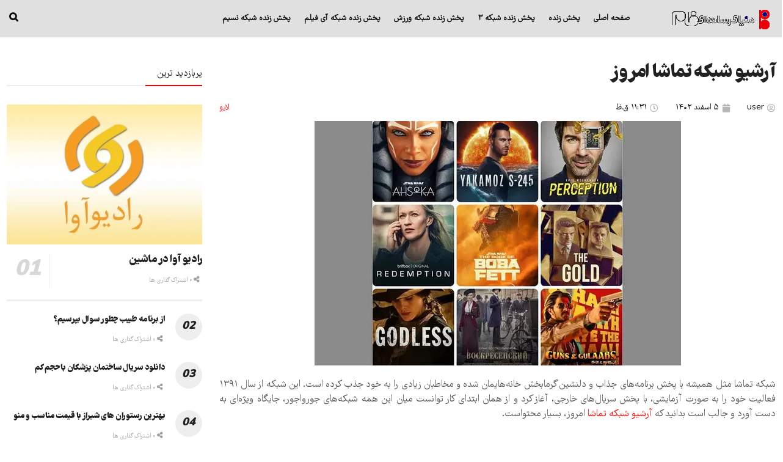

--- FILE ---
content_type: text/html; charset=UTF-8
request_url: https://www.fam.ir/blog/%D8%A2%D8%B1%D8%B4%DB%8C%D9%88-%D8%B4%D8%A8%DA%A9%D9%87-%D8%AA%D9%85%D8%A7%D8%B4%D8%A7-%D8%A7%D9%85%D8%B1%D9%88%D8%B2/
body_size: 29651
content:
<!doctype html>
<!--[if lt IE 7]> <html class="no-js lt-ie9 lt-ie8 lt-ie7" dir="rtl" lang="fa-IR"> <![endif]-->
<!--[if IE 7]>    <html class="no-js lt-ie9 lt-ie8" dir="rtl" lang="fa-IR"> <![endif]-->
<!--[if IE 8]>    <html class="no-js lt-ie9" dir="rtl" lang="fa-IR"> <![endif]-->
<!--[if IE 9]>    <html class="no-js lt-ie10" dir="rtl" lang="fa-IR"> <![endif]-->
<!--[if gt IE 8]><!--> <html class="no-js" dir="rtl" lang="fa-IR"> <!--<![endif]-->
<head>
    <meta http-equiv="Content-Type" content="text/html; charset=UTF-8" />
    <meta name='viewport' content='width=device-width, initial-scale=1, user-scalable=yes' />
    <link rel="profile" href="http://gmpg.org/xfn/11" />
    <link rel="pingback" href="https://www.fam.ir/blog/xmlrpc.php" />
    <meta name='robots' content='index, follow, max-image-preview:large, max-snippet:-1, max-video-preview:-1' />
			<script type="text/javascript">
			  var jnews_ajax_url = '/blog/?ajax-request=jnews'
			</script>
			<script type="text/javascript">;window.jnews=window.jnews||{},window.jnews.library=window.jnews.library||{},window.jnews.library=function(){"use strict";var e=this;e.win=window,e.doc=document,e.noop=function(){},e.globalBody=e.doc.getElementsByTagName("body")[0],e.globalBody=e.globalBody?e.globalBody:e.doc,e.win.jnewsDataStorage=e.win.jnewsDataStorage||{_storage:new WeakMap,put:function(e,t,n){this._storage.has(e)||this._storage.set(e,new Map),this._storage.get(e).set(t,n)},get:function(e,t){return this._storage.get(e).get(t)},has:function(e,t){return this._storage.has(e)&&this._storage.get(e).has(t)},remove:function(e,t){var n=this._storage.get(e).delete(t);return 0===!this._storage.get(e).size&&this._storage.delete(e),n}},e.windowWidth=function(){return e.win.innerWidth||e.docEl.clientWidth||e.globalBody.clientWidth},e.windowHeight=function(){return e.win.innerHeight||e.docEl.clientHeight||e.globalBody.clientHeight},e.requestAnimationFrame=e.win.requestAnimationFrame||e.win.webkitRequestAnimationFrame||e.win.mozRequestAnimationFrame||e.win.msRequestAnimationFrame||window.oRequestAnimationFrame||function(e){return setTimeout(e,1e3/60)},e.cancelAnimationFrame=e.win.cancelAnimationFrame||e.win.webkitCancelAnimationFrame||e.win.webkitCancelRequestAnimationFrame||e.win.mozCancelAnimationFrame||e.win.msCancelRequestAnimationFrame||e.win.oCancelRequestAnimationFrame||function(e){clearTimeout(e)},e.classListSupport="classList"in document.createElement("_"),e.hasClass=e.classListSupport?function(e,t){return e.classList.contains(t)}:function(e,t){return e.className.indexOf(t)>=0},e.addClass=e.classListSupport?function(t,n){e.hasClass(t,n)||t.classList.add(n)}:function(t,n){e.hasClass(t,n)||(t.className+=" "+n)},e.removeClass=e.classListSupport?function(t,n){e.hasClass(t,n)&&t.classList.remove(n)}:function(t,n){e.hasClass(t,n)&&(t.className=t.className.replace(n,""))},e.objKeys=function(e){var t=[];for(var n in e)Object.prototype.hasOwnProperty.call(e,n)&&t.push(n);return t},e.isObjectSame=function(e,t){var n=!0;return JSON.stringify(e)!==JSON.stringify(t)&&(n=!1),n},e.extend=function(){for(var e,t,n,o=arguments[0]||{},i=1,a=arguments.length;i<a;i++)if(null!==(e=arguments[i]))for(t in e)o!==(n=e[t])&&void 0!==n&&(o[t]=n);return o},e.dataStorage=e.win.jnewsDataStorage,e.isVisible=function(e){return 0!==e.offsetWidth&&0!==e.offsetHeight||e.getBoundingClientRect().length},e.getHeight=function(e){return e.offsetHeight||e.clientHeight||e.getBoundingClientRect().height},e.getWidth=function(e){return e.offsetWidth||e.clientWidth||e.getBoundingClientRect().width},e.supportsPassive=!1;try{var t=Object.defineProperty({},"passive",{get:function(){e.supportsPassive=!0}});"createEvent"in e.doc?e.win.addEventListener("test",null,t):"fireEvent"in e.doc&&e.win.attachEvent("test",null)}catch(e){}e.passiveOption=!!e.supportsPassive&&{passive:!0},e.setStorage=function(e,t){e="jnews-"+e;var n={expired:Math.floor(((new Date).getTime()+432e5)/1e3)};t=Object.assign(n,t);localStorage.setItem(e,JSON.stringify(t))},e.getStorage=function(e){e="jnews-"+e;var t=localStorage.getItem(e);return null!==t&&0<t.length?JSON.parse(localStorage.getItem(e)):{}},e.expiredStorage=function(){var t,n="jnews-";for(var o in localStorage)o.indexOf(n)>-1&&"undefined"!==(t=e.getStorage(o.replace(n,""))).expired&&t.expired<Math.floor((new Date).getTime()/1e3)&&localStorage.removeItem(o)},e.addEvents=function(t,n,o){for(var i in n){var a=["touchstart","touchmove"].indexOf(i)>=0&&!o&&e.passiveOption;"createEvent"in e.doc?t.addEventListener(i,n[i],a):"fireEvent"in e.doc&&t.attachEvent("on"+i,n[i])}},e.removeEvents=function(t,n){for(var o in n)"createEvent"in e.doc?t.removeEventListener(o,n[o]):"fireEvent"in e.doc&&t.detachEvent("on"+o,n[o])},e.triggerEvents=function(t,n,o){var i;o=o||{detail:null};return"createEvent"in e.doc?(!(i=e.doc.createEvent("CustomEvent")||new CustomEvent(n)).initCustomEvent||i.initCustomEvent(n,!0,!1,o),void t.dispatchEvent(i)):"fireEvent"in e.doc?((i=e.doc.createEventObject()).eventType=n,void t.fireEvent("on"+i.eventType,i)):void 0},e.getParents=function(t,n){void 0===n&&(n=e.doc);for(var o=[],i=t.parentNode,a=!1;!a;)if(i){var r=i;r.querySelectorAll(n).length?a=!0:(o.push(r),i=r.parentNode)}else o=[],a=!0;return o},e.forEach=function(e,t,n){for(var o=0,i=e.length;o<i;o++)t.call(n,e[o],o)},e.getText=function(e){return e.innerText||e.textContent},e.setText=function(e,t){var n="object"==typeof t?t.innerText||t.textContent:t;e.innerText&&(e.innerText=n),e.textContent&&(e.textContent=n)},e.httpBuildQuery=function(t){return e.objKeys(t).reduce(function t(n){var o=arguments.length>1&&void 0!==arguments[1]?arguments[1]:null;return function(i,a){var r=n[a];a=encodeURIComponent(a);var s=o?"".concat(o,"[").concat(a,"]"):a;return null==r||"function"==typeof r?(i.push("".concat(s,"=")),i):["number","boolean","string"].includes(typeof r)?(i.push("".concat(s,"=").concat(encodeURIComponent(r))),i):(i.push(e.objKeys(r).reduce(t(r,s),[]).join("&")),i)}}(t),[]).join("&")},e.get=function(t,n,o,i){return o="function"==typeof o?o:e.noop,e.ajax("GET",t,n,o,i)},e.post=function(t,n,o,i){return o="function"==typeof o?o:e.noop,e.ajax("POST",t,n,o,i)},e.ajax=function(t,n,o,i,a){var r=new XMLHttpRequest,s=n,c=e.httpBuildQuery(o);if(t=-1!=["GET","POST"].indexOf(t)?t:"GET",r.open(t,s+("GET"==t?"?"+c:""),!0),"POST"==t&&r.setRequestHeader("Content-type","application/x-www-form-urlencoded"),r.setRequestHeader("X-Requested-With","XMLHttpRequest"),r.onreadystatechange=function(){4===r.readyState&&200<=r.status&&300>r.status&&"function"==typeof i&&i.call(void 0,r.response)},void 0!==a&&!a){return{xhr:r,send:function(){r.send("POST"==t?c:null)}}}return r.send("POST"==t?c:null),{xhr:r}},e.scrollTo=function(t,n,o){function i(e,t,n){this.start=this.position(),this.change=e-this.start,this.currentTime=0,this.increment=20,this.duration=void 0===n?500:n,this.callback=t,this.finish=!1,this.animateScroll()}return Math.easeInOutQuad=function(e,t,n,o){return(e/=o/2)<1?n/2*e*e+t:-n/2*(--e*(e-2)-1)+t},i.prototype.stop=function(){this.finish=!0},i.prototype.move=function(t){e.doc.documentElement.scrollTop=t,e.globalBody.parentNode.scrollTop=t,e.globalBody.scrollTop=t},i.prototype.position=function(){return e.doc.documentElement.scrollTop||e.globalBody.parentNode.scrollTop||e.globalBody.scrollTop},i.prototype.animateScroll=function(){this.currentTime+=this.increment;var t=Math.easeInOutQuad(this.currentTime,this.start,this.change,this.duration);this.move(t),this.currentTime<this.duration&&!this.finish?e.requestAnimationFrame.call(e.win,this.animateScroll.bind(this)):this.callback&&"function"==typeof this.callback&&this.callback()},new i(t,n,o)},e.unwrap=function(t){var n,o=t;e.forEach(t,(function(e,t){n?n+=e:n=e})),o.replaceWith(n)},e.performance={start:function(e){performance.mark(e+"Start")},stop:function(e){performance.mark(e+"End"),performance.measure(e,e+"Start",e+"End")}},e.fps=function(){var t=0,n=0,o=0;!function(){var i=t=0,a=0,r=0,s=document.getElementById("fpsTable"),c=function(t){void 0===document.getElementsByTagName("body")[0]?e.requestAnimationFrame.call(e.win,(function(){c(t)})):document.getElementsByTagName("body")[0].appendChild(t)};null===s&&((s=document.createElement("div")).style.position="fixed",s.style.top="120px",s.style.left="10px",s.style.width="100px",s.style.height="20px",s.style.border="1px solid black",s.style.fontSize="11px",s.style.zIndex="100000",s.style.backgroundColor="white",s.id="fpsTable",c(s));var l=function(){o++,n=Date.now(),(a=(o/(r=(n-t)/1e3)).toPrecision(2))!=i&&(i=a,s.innerHTML=i+"fps"),1<r&&(t=n,o=0),e.requestAnimationFrame.call(e.win,l)};l()}()},e.instr=function(e,t){for(var n=0;n<t.length;n++)if(-1!==e.toLowerCase().indexOf(t[n].toLowerCase()))return!0},e.winLoad=function(t,n){function o(o){if("complete"===e.doc.readyState||"interactive"===e.doc.readyState)return!o||n?setTimeout(t,n||1):t(o),1}o()||e.addEvents(e.win,{load:o})},e.docReady=function(t,n){function o(o){if("complete"===e.doc.readyState||"interactive"===e.doc.readyState)return!o||n?setTimeout(t,n||1):t(o),1}o()||e.addEvents(e.doc,{DOMContentLoaded:o})},e.fireOnce=function(){e.docReady((function(){e.assets=e.assets||[],e.assets.length&&(e.boot(),e.load_assets())}),50)},e.boot=function(){e.length&&e.doc.querySelectorAll("style[media]").forEach((function(e){"not all"==e.getAttribute("media")&&e.removeAttribute("media")}))},e.create_js=function(t,n){var o=e.doc.createElement("script");switch(o.setAttribute("src",t),n){case"defer":o.setAttribute("defer",!0);break;case"async":o.setAttribute("async",!0);break;case"deferasync":o.setAttribute("defer",!0),o.setAttribute("async",!0)}e.globalBody.appendChild(o)},e.load_assets=function(){"object"==typeof e.assets&&e.forEach(e.assets.slice(0),(function(t,n){var o="";t.defer&&(o+="defer"),t.async&&(o+="async"),e.create_js(t.url,o);var i=e.assets.indexOf(t);i>-1&&e.assets.splice(i,1)})),e.assets=jnewsoption.au_scripts=window.jnewsads=[]},e.setCookie=function(e,t,n){var o="";if(n){var i=new Date;i.setTime(i.getTime()+24*n*60*60*1e3),o="; expires="+i.toUTCString()}document.cookie=e+"="+(t||"")+o+"; path=/"},e.getCookie=function(e){for(var t=e+"=",n=document.cookie.split(";"),o=0;o<n.length;o++){for(var i=n[o];" "==i.charAt(0);)i=i.substring(1,i.length);if(0==i.indexOf(t))return i.substring(t.length,i.length)}return null},e.eraseCookie=function(e){document.cookie=e+"=; Path=/; Expires=Thu, 01 Jan 1970 00:00:01 GMT;"},e.docReady((function(){e.globalBody=e.globalBody==e.doc?e.doc.getElementsByTagName("body")[0]:e.globalBody,e.globalBody=e.globalBody?e.globalBody:e.doc})),e.winLoad((function(){e.winLoad((function(){var t=!1;if(void 0!==window.jnewsadmin)if(void 0!==window.file_version_checker){var n=e.objKeys(window.file_version_checker);n.length?n.forEach((function(e){t||"10.0.4"===window.file_version_checker[e]||(t=!0)})):t=!0}else t=!0;t&&(window.jnewsHelper.getMessage(),window.jnewsHelper.getNotice())}),2500)}))},window.jnews.library=new window.jnews.library;</script><script type="module">;/*! instant.page v5.1.1 - (C) 2019-2020 Alexandre Dieulot - https://instant.page/license */
let t,e;const n=new Set,o=document.createElement("link"),i=o.relList&&o.relList.supports&&o.relList.supports("prefetch")&&window.IntersectionObserver&&"isIntersecting"in IntersectionObserverEntry.prototype,s="instantAllowQueryString"in document.body.dataset,a="instantAllowExternalLinks"in document.body.dataset,r="instantWhitelist"in document.body.dataset,c="instantMousedownShortcut"in document.body.dataset,d=1111;let l=65,u=!1,f=!1,m=!1;if("instantIntensity"in document.body.dataset){const t=document.body.dataset.instantIntensity;if("mousedown"==t.substr(0,"mousedown".length))u=!0,"mousedown-only"==t&&(f=!0);else if("viewport"==t.substr(0,"viewport".length))navigator.connection&&(navigator.connection.saveData||navigator.connection.effectiveType&&navigator.connection.effectiveType.includes("2g"))||("viewport"==t?document.documentElement.clientWidth*document.documentElement.clientHeight<45e4&&(m=!0):"viewport-all"==t&&(m=!0));else{const e=parseInt(t);isNaN(e)||(l=e)}}if(i){const n={capture:!0,passive:!0};if(f||document.addEventListener("touchstart",(function(t){e=performance.now();const n=t.target.closest("a");h(n)&&v(n.href)}),n),u?c||document.addEventListener("mousedown",(function(t){const e=t.target.closest("a");h(e)&&v(e.href)}),n):document.addEventListener("mouseover",(function(n){if(performance.now()-e<d)return;if(!("closest"in n.target))return;const o=n.target.closest("a");h(o)&&(o.addEventListener("mouseout",p,{passive:!0}),t=setTimeout((()=>{v(o.href),t=void 0}),l))}),n),c&&document.addEventListener("mousedown",(function(t){if(performance.now()-e<d)return;const n=t.target.closest("a");if(t.which>1||t.metaKey||t.ctrlKey)return;if(!n)return;n.addEventListener("click",(function(t){1337!=t.detail&&t.preventDefault()}),{capture:!0,passive:!1,once:!0});const o=new MouseEvent("click",{view:window,bubbles:!0,cancelable:!1,detail:1337});n.dispatchEvent(o)}),n),m){let t;(t=window.requestIdleCallback?t=>{requestIdleCallback(t,{timeout:1500})}:t=>{t()})((()=>{const t=new IntersectionObserver((e=>{e.forEach((e=>{if(e.isIntersecting){const n=e.target;t.unobserve(n),v(n.href)}}))}));document.querySelectorAll("a").forEach((e=>{h(e)&&t.observe(e)}))}))}}function p(e){e.relatedTarget&&e.target.closest("a")==e.relatedTarget.closest("a")||t&&(clearTimeout(t),t=void 0)}function h(t){if(t&&t.href&&(!r||"instant"in t.dataset)&&(a||t.origin==location.origin||"instant"in t.dataset)&&["http:","https:"].includes(t.protocol)&&("http:"!=t.protocol||"https:"!=location.protocol)&&(s||!t.search||"instant"in t.dataset)&&!(t.hash&&t.pathname+t.search==location.pathname+location.search||"noInstant"in t.dataset))return!0}function v(t){if(n.has(t))return;const e=document.createElement("link");e.rel="prefetch",e.href=t,document.head.appendChild(e),n.add(t)}</script>
	<!-- This site is optimized with the Yoast SEO Premium plugin v18.4 (Yoast SEO v21.1) - https://yoast.com/wordpress/plugins/seo/ -->
	<title>آرشیو شبکه تماشا امروز - فام</title>
	<meta name="description" content="در زمستان سال 1402 شبکه تماشا کولاک به‌پا کرده است و ۱۰ سریال جدید را برای شما تدارک دیده است که هر شب ساعت 23 پخش می شوند." />
	<link rel="canonical" href="https://www.fam.ir/blog/آرشیو-شبکه-تماشا-امروز/" />
	<meta property="og:locale" content="fa_IR" />
	<meta property="og:type" content="article" />
	<meta property="og:title" content="آرشیو شبکه تماشا امروز" />
	<meta property="og:description" content="در زمستان سال 1402 شبکه تماشا کولاک به‌پا کرده است و ۱۰ سریال جدید را برای شما تدارک دیده است که هر شب ساعت 23 پخش می شوند." />
	<meta property="og:url" content="https://www.fam.ir/blog/آرشیو-شبکه-تماشا-امروز/" />
	<meta property="og:site_name" content="فام" />
	<meta property="article:published_time" content="2024-02-24T08:01:28+00:00" />
	<meta property="article:modified_time" content="2024-02-17T08:16:01+00:00" />
	<meta property="og:image" content="https://www.fam.ir/blog/wp-content/uploads/2024/02/67.webp" />
	<meta property="og:image:width" content="600" />
	<meta property="og:image:height" content="400" />
	<meta property="og:image:type" content="image/webp" />
	<meta name="author" content="user" />
	<meta name="twitter:label1" content="نوشته‌شده بدست" />
	<meta name="twitter:data1" content="user" />
	<meta name="twitter:label2" content="زمان تقریبی برای خواندن" />
	<meta name="twitter:data2" content="6 دقیقه" />
	<script type="application/ld+json" class="yoast-schema-graph">{"@context":"https://schema.org","@graph":[{"@type":"Article","@id":"https://www.fam.ir/blog/%d8%a2%d8%b1%d8%b4%db%8c%d9%88-%d8%b4%d8%a8%da%a9%d9%87-%d8%aa%d9%85%d8%a7%d8%b4%d8%a7-%d8%a7%d9%85%d8%b1%d9%88%d8%b2/#article","isPartOf":{"@id":"https://www.fam.ir/blog/%d8%a2%d8%b1%d8%b4%db%8c%d9%88-%d8%b4%d8%a8%da%a9%d9%87-%d8%aa%d9%85%d8%a7%d8%b4%d8%a7-%d8%a7%d9%85%d8%b1%d9%88%d8%b2/"},"author":{"name":"user","@id":"https://www.fam.ir/blog/#/schema/person/356559697b0806e5195dfaf079c94df5"},"headline":"آرشیو شبکه تماشا امروز","datePublished":"2024-02-24T08:01:28+00:00","dateModified":"2024-02-17T08:16:01+00:00","mainEntityOfPage":{"@id":"https://www.fam.ir/blog/%d8%a2%d8%b1%d8%b4%db%8c%d9%88-%d8%b4%d8%a8%da%a9%d9%87-%d8%aa%d9%85%d8%a7%d8%b4%d8%a7-%d8%a7%d9%85%d8%b1%d9%88%d8%b2/"},"wordCount":25,"publisher":{"@id":"https://www.fam.ir/blog/#organization"},"image":{"@id":"https://www.fam.ir/blog/%d8%a2%d8%b1%d8%b4%db%8c%d9%88-%d8%b4%d8%a8%da%a9%d9%87-%d8%aa%d9%85%d8%a7%d8%b4%d8%a7-%d8%a7%d9%85%d8%b1%d9%88%d8%b2/#primaryimage"},"thumbnailUrl":"https://www.fam.ir/blog/wp-content/uploads/2024/02/67.webp","articleSection":["لایو"],"inLanguage":"fa-IR"},{"@type":["WebPage","SearchResultsPage"],"@id":"https://www.fam.ir/blog/%d8%a2%d8%b1%d8%b4%db%8c%d9%88-%d8%b4%d8%a8%da%a9%d9%87-%d8%aa%d9%85%d8%a7%d8%b4%d8%a7-%d8%a7%d9%85%d8%b1%d9%88%d8%b2/","url":"https://www.fam.ir/blog/%d8%a2%d8%b1%d8%b4%db%8c%d9%88-%d8%b4%d8%a8%da%a9%d9%87-%d8%aa%d9%85%d8%a7%d8%b4%d8%a7-%d8%a7%d9%85%d8%b1%d9%88%d8%b2/","name":"آرشیو شبکه تماشا امروز - فام","isPartOf":{"@id":"https://www.fam.ir/blog/#website"},"primaryImageOfPage":{"@id":"https://www.fam.ir/blog/%d8%a2%d8%b1%d8%b4%db%8c%d9%88-%d8%b4%d8%a8%da%a9%d9%87-%d8%aa%d9%85%d8%a7%d8%b4%d8%a7-%d8%a7%d9%85%d8%b1%d9%88%d8%b2/#primaryimage"},"image":{"@id":"https://www.fam.ir/blog/%d8%a2%d8%b1%d8%b4%db%8c%d9%88-%d8%b4%d8%a8%da%a9%d9%87-%d8%aa%d9%85%d8%a7%d8%b4%d8%a7-%d8%a7%d9%85%d8%b1%d9%88%d8%b2/#primaryimage"},"thumbnailUrl":"https://www.fam.ir/blog/wp-content/uploads/2024/02/67.webp","datePublished":"2024-02-24T08:01:28+00:00","dateModified":"2024-02-17T08:16:01+00:00","description":"در زمستان سال 1402 شبکه تماشا کولاک به‌پا کرده است و ۱۰ سریال جدید را برای شما تدارک دیده است که هر شب ساعت 23 پخش می شوند.","breadcrumb":{"@id":"https://www.fam.ir/blog/%d8%a2%d8%b1%d8%b4%db%8c%d9%88-%d8%b4%d8%a8%da%a9%d9%87-%d8%aa%d9%85%d8%a7%d8%b4%d8%a7-%d8%a7%d9%85%d8%b1%d9%88%d8%b2/#breadcrumb"},"inLanguage":"fa-IR","potentialAction":[{"@type":"ReadAction","target":["https://www.fam.ir/blog/%d8%a2%d8%b1%d8%b4%db%8c%d9%88-%d8%b4%d8%a8%da%a9%d9%87-%d8%aa%d9%85%d8%a7%d8%b4%d8%a7-%d8%a7%d9%85%d8%b1%d9%88%d8%b2/"]}]},{"@type":"ImageObject","inLanguage":"fa-IR","@id":"https://www.fam.ir/blog/%d8%a2%d8%b1%d8%b4%db%8c%d9%88-%d8%b4%d8%a8%da%a9%d9%87-%d8%aa%d9%85%d8%a7%d8%b4%d8%a7-%d8%a7%d9%85%d8%b1%d9%88%d8%b2/#primaryimage","url":"https://www.fam.ir/blog/wp-content/uploads/2024/02/67.webp","contentUrl":"https://www.fam.ir/blog/wp-content/uploads/2024/02/67.webp","width":600,"height":400,"caption":"آرشیو شبکه تماشا امروز"},{"@type":"BreadcrumbList","@id":"https://www.fam.ir/blog/%d8%a2%d8%b1%d8%b4%db%8c%d9%88-%d8%b4%d8%a8%da%a9%d9%87-%d8%aa%d9%85%d8%a7%d8%b4%d8%a7-%d8%a7%d9%85%d8%b1%d9%88%d8%b2/#breadcrumb","itemListElement":[{"@type":"ListItem","position":1,"name":"Home","item":"https://www.fam.ir/blog/"},{"@type":"ListItem","position":2,"name":"آرشیو شبکه تماشا امروز"}]},{"@type":"WebSite","@id":"https://www.fam.ir/blog/#website","url":"https://www.fam.ir/blog/","name":"فام","description":"اخبار و مقالات روز حوزه فیلم و سریال، پخش زنده، رویدادها و سینمای ایران و جهان","publisher":{"@id":"https://www.fam.ir/blog/#organization"},"potentialAction":[{"@type":"SearchAction","target":{"@type":"EntryPoint","urlTemplate":"https://www.fam.ir/blog/?s={search_term_string}"},"query-input":"required name=search_term_string"}],"inLanguage":"fa-IR"},{"@type":"Organization","@id":"https://www.fam.ir/blog/#organization","name":"فام","url":"https://www.fam.ir/blog/","logo":{"@type":"ImageObject","inLanguage":"fa-IR","@id":"https://www.fam.ir/blog/#/schema/logo/image/","url":"https://www.fam.ir/blog/wp-content/uploads/2023/10/logo-new-2.png","contentUrl":"https://www.fam.ir/blog/wp-content/uploads/2023/10/logo-new-2.png","width":172,"height":41,"caption":"فام"},"image":{"@id":"https://www.fam.ir/blog/#/schema/logo/image/"}},{"@type":"Person","@id":"https://www.fam.ir/blog/#/schema/person/356559697b0806e5195dfaf079c94df5","name":"user","image":{"@type":"ImageObject","inLanguage":"fa-IR","@id":"https://www.fam.ir/blog/#/schema/person/image/","url":"https://secure.gravatar.com/avatar/19b4b8c526c9e24dfe5c3cc6f81ec098?s=96&d=mm&r=g","contentUrl":"https://secure.gravatar.com/avatar/19b4b8c526c9e24dfe5c3cc6f81ec098?s=96&d=mm&r=g","caption":"user"},"url":"https://www.fam.ir/blog/author/samizadeh/"}]}</script>
	<!-- / Yoast SEO Premium plugin. -->


<link rel='dns-prefetch' href='//www.fam.ir' />
<link rel="alternate" type="application/rss+xml" title="فام &raquo; خوراک" href="https://www.fam.ir/blog/feed/" />
<link rel="alternate" type="application/rss+xml" title="فام &raquo; خوراک دیدگاه‌ها" href="https://www.fam.ir/blog/comments/feed/" />
<link rel="alternate" type="application/rss+xml" title="فام &raquo; آرشیو شبکه تماشا امروز خوراک دیدگاه‌ها" href="https://www.fam.ir/blog/%d8%a2%d8%b1%d8%b4%db%8c%d9%88-%d8%b4%d8%a8%da%a9%d9%87-%d8%aa%d9%85%d8%a7%d8%b4%d8%a7-%d8%a7%d9%85%d8%b1%d9%88%d8%b2/feed/" />
<link rel="alternate" type="application/rss+xml" title="فام &raquo; داستان ها خوراک" href="https://www.fam.ir/blog/web-stories/feed/"><script type="text/javascript">
window._wpemojiSettings = {"baseUrl":"https:\/\/s.w.org\/images\/core\/emoji\/14.0.0\/72x72\/","ext":".png","svgUrl":"https:\/\/s.w.org\/images\/core\/emoji\/14.0.0\/svg\/","svgExt":".svg","source":{"concatemoji":"https:\/\/www.fam.ir\/blog\/wp-includes\/js\/wp-emoji-release.min.js?ver=6.3.7"}};
/*! This file is auto-generated */
!function(i,n){var o,s,e;function c(e){try{var t={supportTests:e,timestamp:(new Date).valueOf()};sessionStorage.setItem(o,JSON.stringify(t))}catch(e){}}function p(e,t,n){e.clearRect(0,0,e.canvas.width,e.canvas.height),e.fillText(t,0,0);var t=new Uint32Array(e.getImageData(0,0,e.canvas.width,e.canvas.height).data),r=(e.clearRect(0,0,e.canvas.width,e.canvas.height),e.fillText(n,0,0),new Uint32Array(e.getImageData(0,0,e.canvas.width,e.canvas.height).data));return t.every(function(e,t){return e===r[t]})}function u(e,t,n){switch(t){case"flag":return n(e,"\ud83c\udff3\ufe0f\u200d\u26a7\ufe0f","\ud83c\udff3\ufe0f\u200b\u26a7\ufe0f")?!1:!n(e,"\ud83c\uddfa\ud83c\uddf3","\ud83c\uddfa\u200b\ud83c\uddf3")&&!n(e,"\ud83c\udff4\udb40\udc67\udb40\udc62\udb40\udc65\udb40\udc6e\udb40\udc67\udb40\udc7f","\ud83c\udff4\u200b\udb40\udc67\u200b\udb40\udc62\u200b\udb40\udc65\u200b\udb40\udc6e\u200b\udb40\udc67\u200b\udb40\udc7f");case"emoji":return!n(e,"\ud83e\udef1\ud83c\udffb\u200d\ud83e\udef2\ud83c\udfff","\ud83e\udef1\ud83c\udffb\u200b\ud83e\udef2\ud83c\udfff")}return!1}function f(e,t,n){var r="undefined"!=typeof WorkerGlobalScope&&self instanceof WorkerGlobalScope?new OffscreenCanvas(300,150):i.createElement("canvas"),a=r.getContext("2d",{willReadFrequently:!0}),o=(a.textBaseline="top",a.font="600 32px Arial",{});return e.forEach(function(e){o[e]=t(a,e,n)}),o}function t(e){var t=i.createElement("script");t.src=e,t.defer=!0,i.head.appendChild(t)}"undefined"!=typeof Promise&&(o="wpEmojiSettingsSupports",s=["flag","emoji"],n.supports={everything:!0,everythingExceptFlag:!0},e=new Promise(function(e){i.addEventListener("DOMContentLoaded",e,{once:!0})}),new Promise(function(t){var n=function(){try{var e=JSON.parse(sessionStorage.getItem(o));if("object"==typeof e&&"number"==typeof e.timestamp&&(new Date).valueOf()<e.timestamp+604800&&"object"==typeof e.supportTests)return e.supportTests}catch(e){}return null}();if(!n){if("undefined"!=typeof Worker&&"undefined"!=typeof OffscreenCanvas&&"undefined"!=typeof URL&&URL.createObjectURL&&"undefined"!=typeof Blob)try{var e="postMessage("+f.toString()+"("+[JSON.stringify(s),u.toString(),p.toString()].join(",")+"));",r=new Blob([e],{type:"text/javascript"}),a=new Worker(URL.createObjectURL(r),{name:"wpTestEmojiSupports"});return void(a.onmessage=function(e){c(n=e.data),a.terminate(),t(n)})}catch(e){}c(n=f(s,u,p))}t(n)}).then(function(e){for(var t in e)n.supports[t]=e[t],n.supports.everything=n.supports.everything&&n.supports[t],"flag"!==t&&(n.supports.everythingExceptFlag=n.supports.everythingExceptFlag&&n.supports[t]);n.supports.everythingExceptFlag=n.supports.everythingExceptFlag&&!n.supports.flag,n.DOMReady=!1,n.readyCallback=function(){n.DOMReady=!0}}).then(function(){return e}).then(function(){var e;n.supports.everything||(n.readyCallback(),(e=n.source||{}).concatemoji?t(e.concatemoji):e.wpemoji&&e.twemoji&&(t(e.twemoji),t(e.wpemoji)))}))}((window,document),window._wpemojiSettings);
</script>
<style type="text/css">
img.wp-smiley,
img.emoji {
	display: inline !important;
	border: none !important;
	box-shadow: none !important;
	height: 1em !important;
	width: 1em !important;
	margin: 0 0.07em !important;
	vertical-align: -0.1em !important;
	background: none !important;
	padding: 0 !important;
}
</style>
	<link rel='stylesheet' id='wp-block-library-rtl-css' href='https://www.fam.ir/blog/wp-includes/css/dist/block-library/style-rtl.min.css?ver=6.3.7' type='text/css' media='all' />
<style id='wpsh-blocks-aparat-style-inline-css' type='text/css'>
.h_iframe-aparat_embed_frame{position:relative}.h_iframe-aparat_embed_frame .ratio{display:block;width:100%;height:auto}.h_iframe-aparat_embed_frame iframe{position:absolute;top:0;left:0;width:100%;height:100%}.wpsh-blocks_aparat{width:100%;clear:both;overflow:auto;display:block;position:relative;padding:30px 0}.wpsh-blocks_aparat_align_center .h_iframe-aparat_embed_frame{margin:0 auto}.wpsh-blocks_aparat_align_left .h_iframe-aparat_embed_frame{margin-right:30%}.wpsh-blocks_aparat_size_small .h_iframe-aparat_embed_frame{max-width:420px}.wpsh-blocks_aparat_size_big .h_iframe-aparat_embed_frame{max-width:720px}

</style>
<style id='wpsh-blocks-justify-style-inline-css' type='text/css'>
.wp-block-wpsh-blocks-justify,.wpsh-blocks_justify{text-align:justify !important}.wpsh-blocks_justify_ltr{direction:ltr !important}.wpsh-blocks_justify_rtl{direction:rtl !important}

</style>
<style id='wpsh-blocks-shamsi-style-inline-css' type='text/css'>
.wpsh-blocks_shamsi_align_center{text-align:center !important}.wpsh-blocks_shamsi_align_right{text-align:right !important}.wpsh-blocks_shamsi_align_left{text-align:left !important}

</style>
<style id='classic-theme-styles-inline-css' type='text/css'>
/*! This file is auto-generated */
.wp-block-button__link{color:#fff;background-color:#32373c;border-radius:9999px;box-shadow:none;text-decoration:none;padding:calc(.667em + 2px) calc(1.333em + 2px);font-size:1.125em}.wp-block-file__button{background:#32373c;color:#fff;text-decoration:none}
</style>
<style id='global-styles-inline-css' type='text/css'>
body{--wp--preset--color--black: #000000;--wp--preset--color--cyan-bluish-gray: #abb8c3;--wp--preset--color--white: #ffffff;--wp--preset--color--pale-pink: #f78da7;--wp--preset--color--vivid-red: #cf2e2e;--wp--preset--color--luminous-vivid-orange: #ff6900;--wp--preset--color--luminous-vivid-amber: #fcb900;--wp--preset--color--light-green-cyan: #7bdcb5;--wp--preset--color--vivid-green-cyan: #00d084;--wp--preset--color--pale-cyan-blue: #8ed1fc;--wp--preset--color--vivid-cyan-blue: #0693e3;--wp--preset--color--vivid-purple: #9b51e0;--wp--preset--gradient--vivid-cyan-blue-to-vivid-purple: linear-gradient(135deg,rgba(6,147,227,1) 0%,rgb(155,81,224) 100%);--wp--preset--gradient--light-green-cyan-to-vivid-green-cyan: linear-gradient(135deg,rgb(122,220,180) 0%,rgb(0,208,130) 100%);--wp--preset--gradient--luminous-vivid-amber-to-luminous-vivid-orange: linear-gradient(135deg,rgba(252,185,0,1) 0%,rgba(255,105,0,1) 100%);--wp--preset--gradient--luminous-vivid-orange-to-vivid-red: linear-gradient(135deg,rgba(255,105,0,1) 0%,rgb(207,46,46) 100%);--wp--preset--gradient--very-light-gray-to-cyan-bluish-gray: linear-gradient(135deg,rgb(238,238,238) 0%,rgb(169,184,195) 100%);--wp--preset--gradient--cool-to-warm-spectrum: linear-gradient(135deg,rgb(74,234,220) 0%,rgb(151,120,209) 20%,rgb(207,42,186) 40%,rgb(238,44,130) 60%,rgb(251,105,98) 80%,rgb(254,248,76) 100%);--wp--preset--gradient--blush-light-purple: linear-gradient(135deg,rgb(255,206,236) 0%,rgb(152,150,240) 100%);--wp--preset--gradient--blush-bordeaux: linear-gradient(135deg,rgb(254,205,165) 0%,rgb(254,45,45) 50%,rgb(107,0,62) 100%);--wp--preset--gradient--luminous-dusk: linear-gradient(135deg,rgb(255,203,112) 0%,rgb(199,81,192) 50%,rgb(65,88,208) 100%);--wp--preset--gradient--pale-ocean: linear-gradient(135deg,rgb(255,245,203) 0%,rgb(182,227,212) 50%,rgb(51,167,181) 100%);--wp--preset--gradient--electric-grass: linear-gradient(135deg,rgb(202,248,128) 0%,rgb(113,206,126) 100%);--wp--preset--gradient--midnight: linear-gradient(135deg,rgb(2,3,129) 0%,rgb(40,116,252) 100%);--wp--preset--font-size--small: 13px;--wp--preset--font-size--medium: 20px;--wp--preset--font-size--large: 36px;--wp--preset--font-size--x-large: 42px;--wp--preset--spacing--20: 0.44rem;--wp--preset--spacing--30: 0.67rem;--wp--preset--spacing--40: 1rem;--wp--preset--spacing--50: 1.5rem;--wp--preset--spacing--60: 2.25rem;--wp--preset--spacing--70: 3.38rem;--wp--preset--spacing--80: 5.06rem;--wp--preset--shadow--natural: 6px 6px 9px rgba(0, 0, 0, 0.2);--wp--preset--shadow--deep: 12px 12px 50px rgba(0, 0, 0, 0.4);--wp--preset--shadow--sharp: 6px 6px 0px rgba(0, 0, 0, 0.2);--wp--preset--shadow--outlined: 6px 6px 0px -3px rgba(255, 255, 255, 1), 6px 6px rgba(0, 0, 0, 1);--wp--preset--shadow--crisp: 6px 6px 0px rgba(0, 0, 0, 1);}:where(.is-layout-flex){gap: 0.5em;}:where(.is-layout-grid){gap: 0.5em;}body .is-layout-flow > .alignleft{float: left;margin-inline-start: 0;margin-inline-end: 2em;}body .is-layout-flow > .alignright{float: right;margin-inline-start: 2em;margin-inline-end: 0;}body .is-layout-flow > .aligncenter{margin-left: auto !important;margin-right: auto !important;}body .is-layout-constrained > .alignleft{float: left;margin-inline-start: 0;margin-inline-end: 2em;}body .is-layout-constrained > .alignright{float: right;margin-inline-start: 2em;margin-inline-end: 0;}body .is-layout-constrained > .aligncenter{margin-left: auto !important;margin-right: auto !important;}body .is-layout-constrained > :where(:not(.alignleft):not(.alignright):not(.alignfull)){max-width: var(--wp--style--global--content-size);margin-left: auto !important;margin-right: auto !important;}body .is-layout-constrained > .alignwide{max-width: var(--wp--style--global--wide-size);}body .is-layout-flex{display: flex;}body .is-layout-flex{flex-wrap: wrap;align-items: center;}body .is-layout-flex > *{margin: 0;}body .is-layout-grid{display: grid;}body .is-layout-grid > *{margin: 0;}:where(.wp-block-columns.is-layout-flex){gap: 2em;}:where(.wp-block-columns.is-layout-grid){gap: 2em;}:where(.wp-block-post-template.is-layout-flex){gap: 1.25em;}:where(.wp-block-post-template.is-layout-grid){gap: 1.25em;}.has-black-color{color: var(--wp--preset--color--black) !important;}.has-cyan-bluish-gray-color{color: var(--wp--preset--color--cyan-bluish-gray) !important;}.has-white-color{color: var(--wp--preset--color--white) !important;}.has-pale-pink-color{color: var(--wp--preset--color--pale-pink) !important;}.has-vivid-red-color{color: var(--wp--preset--color--vivid-red) !important;}.has-luminous-vivid-orange-color{color: var(--wp--preset--color--luminous-vivid-orange) !important;}.has-luminous-vivid-amber-color{color: var(--wp--preset--color--luminous-vivid-amber) !important;}.has-light-green-cyan-color{color: var(--wp--preset--color--light-green-cyan) !important;}.has-vivid-green-cyan-color{color: var(--wp--preset--color--vivid-green-cyan) !important;}.has-pale-cyan-blue-color{color: var(--wp--preset--color--pale-cyan-blue) !important;}.has-vivid-cyan-blue-color{color: var(--wp--preset--color--vivid-cyan-blue) !important;}.has-vivid-purple-color{color: var(--wp--preset--color--vivid-purple) !important;}.has-black-background-color{background-color: var(--wp--preset--color--black) !important;}.has-cyan-bluish-gray-background-color{background-color: var(--wp--preset--color--cyan-bluish-gray) !important;}.has-white-background-color{background-color: var(--wp--preset--color--white) !important;}.has-pale-pink-background-color{background-color: var(--wp--preset--color--pale-pink) !important;}.has-vivid-red-background-color{background-color: var(--wp--preset--color--vivid-red) !important;}.has-luminous-vivid-orange-background-color{background-color: var(--wp--preset--color--luminous-vivid-orange) !important;}.has-luminous-vivid-amber-background-color{background-color: var(--wp--preset--color--luminous-vivid-amber) !important;}.has-light-green-cyan-background-color{background-color: var(--wp--preset--color--light-green-cyan) !important;}.has-vivid-green-cyan-background-color{background-color: var(--wp--preset--color--vivid-green-cyan) !important;}.has-pale-cyan-blue-background-color{background-color: var(--wp--preset--color--pale-cyan-blue) !important;}.has-vivid-cyan-blue-background-color{background-color: var(--wp--preset--color--vivid-cyan-blue) !important;}.has-vivid-purple-background-color{background-color: var(--wp--preset--color--vivid-purple) !important;}.has-black-border-color{border-color: var(--wp--preset--color--black) !important;}.has-cyan-bluish-gray-border-color{border-color: var(--wp--preset--color--cyan-bluish-gray) !important;}.has-white-border-color{border-color: var(--wp--preset--color--white) !important;}.has-pale-pink-border-color{border-color: var(--wp--preset--color--pale-pink) !important;}.has-vivid-red-border-color{border-color: var(--wp--preset--color--vivid-red) !important;}.has-luminous-vivid-orange-border-color{border-color: var(--wp--preset--color--luminous-vivid-orange) !important;}.has-luminous-vivid-amber-border-color{border-color: var(--wp--preset--color--luminous-vivid-amber) !important;}.has-light-green-cyan-border-color{border-color: var(--wp--preset--color--light-green-cyan) !important;}.has-vivid-green-cyan-border-color{border-color: var(--wp--preset--color--vivid-green-cyan) !important;}.has-pale-cyan-blue-border-color{border-color: var(--wp--preset--color--pale-cyan-blue) !important;}.has-vivid-cyan-blue-border-color{border-color: var(--wp--preset--color--vivid-cyan-blue) !important;}.has-vivid-purple-border-color{border-color: var(--wp--preset--color--vivid-purple) !important;}.has-vivid-cyan-blue-to-vivid-purple-gradient-background{background: var(--wp--preset--gradient--vivid-cyan-blue-to-vivid-purple) !important;}.has-light-green-cyan-to-vivid-green-cyan-gradient-background{background: var(--wp--preset--gradient--light-green-cyan-to-vivid-green-cyan) !important;}.has-luminous-vivid-amber-to-luminous-vivid-orange-gradient-background{background: var(--wp--preset--gradient--luminous-vivid-amber-to-luminous-vivid-orange) !important;}.has-luminous-vivid-orange-to-vivid-red-gradient-background{background: var(--wp--preset--gradient--luminous-vivid-orange-to-vivid-red) !important;}.has-very-light-gray-to-cyan-bluish-gray-gradient-background{background: var(--wp--preset--gradient--very-light-gray-to-cyan-bluish-gray) !important;}.has-cool-to-warm-spectrum-gradient-background{background: var(--wp--preset--gradient--cool-to-warm-spectrum) !important;}.has-blush-light-purple-gradient-background{background: var(--wp--preset--gradient--blush-light-purple) !important;}.has-blush-bordeaux-gradient-background{background: var(--wp--preset--gradient--blush-bordeaux) !important;}.has-luminous-dusk-gradient-background{background: var(--wp--preset--gradient--luminous-dusk) !important;}.has-pale-ocean-gradient-background{background: var(--wp--preset--gradient--pale-ocean) !important;}.has-electric-grass-gradient-background{background: var(--wp--preset--gradient--electric-grass) !important;}.has-midnight-gradient-background{background: var(--wp--preset--gradient--midnight) !important;}.has-small-font-size{font-size: var(--wp--preset--font-size--small) !important;}.has-medium-font-size{font-size: var(--wp--preset--font-size--medium) !important;}.has-large-font-size{font-size: var(--wp--preset--font-size--large) !important;}.has-x-large-font-size{font-size: var(--wp--preset--font-size--x-large) !important;}
.wp-block-navigation a:where(:not(.wp-element-button)){color: inherit;}
:where(.wp-block-post-template.is-layout-flex){gap: 1.25em;}:where(.wp-block-post-template.is-layout-grid){gap: 1.25em;}
:where(.wp-block-columns.is-layout-flex){gap: 2em;}:where(.wp-block-columns.is-layout-grid){gap: 2em;}
.wp-block-pullquote{font-size: 1.5em;line-height: 1.6;}
</style>
<link rel='stylesheet' id='elementor-frontend-css' href='https://www.fam.ir/blog/wp-content/plugins/elementor/assets/css/frontend-rtl.min.css?ver=3.17.1' type='text/css' media='all' />
<link rel='stylesheet' id='elementor-icons-css' href='https://www.fam.ir/blog/wp-content/plugins/elementor/assets/lib/eicons/css/elementor-icons.min.css?ver=5.23.0' type='text/css' media='all' />
<link rel='stylesheet' id='swiper-css' href='https://www.fam.ir/blog/wp-content/plugins/elementor/assets/lib/swiper/css/swiper.min.css?ver=5.3.6' type='text/css' media='all' />
<link rel='stylesheet' id='elementor-post-5739-css' href='https://www.fam.ir/blog/wp-content/uploads/elementor/css/post-5739.css?ver=1698584515' type='text/css' media='all' />
<link rel='stylesheet' id='elementor-pro-css' href='https://www.fam.ir/blog/wp-content/plugins/elementor-pro/assets/css/frontend-rtl.min.css?ver=3.16.2' type='text/css' media='all' />
<link rel='stylesheet' id='elementor-post-7670-css' href='https://www.fam.ir/blog/wp-content/uploads/elementor/css/post-7670.css?ver=1739854468' type='text/css' media='all' />
<link rel='stylesheet' id='font-awesome-css' href='https://www.fam.ir/blog/wp-content/plugins/elementor/assets/lib/font-awesome/css/font-awesome.min.css?ver=4.7.0' type='text/css' media='all' />
<link rel='stylesheet' id='jnews-icon-css' href='https://www.fam.ir/blog/wp-content/themes/jnews/assets/fonts/jegicon/jegicon.css?ver=11.0.9' type='text/css' media='all' />
<link rel='stylesheet' id='jscrollpane-css' href='https://www.fam.ir/blog/wp-content/themes/jnews/assets/css/jquery.jscrollpane.css?ver=11.0.9' type='text/css' media='all' />
<link rel='stylesheet' id='oknav-css' href='https://www.fam.ir/blog/wp-content/themes/jnews/assets/css/okayNav.css?ver=11.0.9' type='text/css' media='all' />
<link rel='stylesheet' id='magnific-popup-css' href='https://www.fam.ir/blog/wp-content/themes/jnews/assets/css/magnific-popup.css?ver=11.0.9' type='text/css' media='all' />
<link rel='stylesheet' id='chosen-css' href='https://www.fam.ir/blog/wp-content/themes/jnews/assets/css/chosen/chosen.css?ver=11.0.9' type='text/css' media='all' />
<link rel='stylesheet' id='jnews-main-css' href='https://www.fam.ir/blog/wp-content/themes/jnews/assets/css/main.css?ver=11.0.9' type='text/css' media='all' />
<link rel='stylesheet' id='jnews-pages-css' href='https://www.fam.ir/blog/wp-content/themes/jnews/assets/css/pages.css?ver=11.0.9' type='text/css' media='all' />
<link rel='stylesheet' id='jnews-single-css' href='https://www.fam.ir/blog/wp-content/themes/jnews/assets/css/single.css?ver=11.0.9' type='text/css' media='all' />
<link rel='stylesheet' id='jnews-responsive-css' href='https://www.fam.ir/blog/wp-content/themes/jnews/assets/css/responsive.css?ver=11.0.9' type='text/css' media='all' />
<link rel='stylesheet' id='jnews-pb-temp-css' href='https://www.fam.ir/blog/wp-content/themes/jnews/assets/css/pb-temp.css?ver=11.0.9' type='text/css' media='all' />
<link rel='stylesheet' id='jnews-elementor-css' href='https://www.fam.ir/blog/wp-content/themes/jnews/assets/css/elementor-frontend.css?ver=11.0.9' type='text/css' media='all' />
<link rel='stylesheet' id='jnews-style-css' href='https://www.fam.ir/blog/wp-content/themes/jnews/style.css?ver=11.0.9' type='text/css' media='all' />
<link rel='stylesheet' id='jnews-darkmode-css' href='https://www.fam.ir/blog/wp-content/themes/jnews/assets/css/darkmode.css?ver=11.0.9' type='text/css' media='all' />
<link rel='stylesheet' id='jnews-rtl-css' href='https://www.fam.ir/blog/wp-content/themes/jnews/assets/css/rtl.css?ver=11.0.9' type='text/css' media='all' />
<link rel='stylesheet' id='jnews-review-css' href='https://www.fam.ir/blog/wp-content/plugins/jnews-review/assets/css/plugin.css?ver=10.0.1' type='text/css' media='all' />
<link rel='stylesheet' id='wpsh-style-css' href='https://www.fam.ir/blog/wp-content/plugins/wp-shamsi/assets/css/wpsh_custom.css?ver=4.3.3' type='text/css' media='all' />
<link rel='stylesheet' id='abzarwp-theme-jnews-core-fonts-css' href='https://www.fam.ir/blog/wp-content/plugins/abzarwp-theme-jnews/assets/fonts/css/fonts.css?ver=1652247532' type='text/css' media='all' />
<link rel='stylesheet' id='google-fonts-1-css' href='https://fonts.googleapis.com/css?family=Roboto%3A100%2C100italic%2C200%2C200italic%2C300%2C300italic%2C400%2C400italic%2C500%2C500italic%2C600%2C600italic%2C700%2C700italic%2C800%2C800italic%2C900%2C900italic%7CRoboto+Slab%3A100%2C100italic%2C200%2C200italic%2C300%2C300italic%2C400%2C400italic%2C500%2C500italic%2C600%2C600italic%2C700%2C700italic%2C800%2C800italic%2C900%2C900italic&#038;display=swap&#038;ver=6.3.7' type='text/css' media='all' />
<link rel="preconnect" href="https://fonts.gstatic.com/" crossorigin><script type='text/javascript' src='https://www.fam.ir/blog/wp-includes/js/jquery/jquery.min.js?ver=3.7.0' id='jquery-core-js'></script>
<script type='text/javascript' src='https://www.fam.ir/blog/wp-includes/js/jquery/jquery-migrate.min.js?ver=3.4.1' id='jquery-migrate-js'></script>
<link rel="https://api.w.org/" href="https://www.fam.ir/blog/wp-json/" /><link rel="alternate" type="application/json" href="https://www.fam.ir/blog/wp-json/wp/v2/posts/8795" /><link rel="EditURI" type="application/rsd+xml" title="RSD" href="https://www.fam.ir/blog/xmlrpc.php?rsd" />
<meta name="generator" content="WordPress 6.3.7" />
<link rel='shortlink' href='https://www.fam.ir/blog/?p=8795' />
<link rel="alternate" type="application/json+oembed" href="https://www.fam.ir/blog/wp-json/oembed/1.0/embed?url=https%3A%2F%2Fwww.fam.ir%2Fblog%2F%25d8%25a2%25d8%25b1%25d8%25b4%25db%258c%25d9%2588-%25d8%25b4%25d8%25a8%25da%25a9%25d9%2587-%25d8%25aa%25d9%2585%25d8%25a7%25d8%25b4%25d8%25a7-%25d8%25a7%25d9%2585%25d8%25b1%25d9%2588%25d8%25b2%2F" />
<link rel="alternate" type="text/xml+oembed" href="https://www.fam.ir/blog/wp-json/oembed/1.0/embed?url=https%3A%2F%2Fwww.fam.ir%2Fblog%2F%25d8%25a2%25d8%25b1%25d8%25b4%25db%258c%25d9%2588-%25d8%25b4%25d8%25a8%25da%25a9%25d9%2587-%25d8%25aa%25d9%2585%25d8%25a7%25d8%25b4%25d8%25a7-%25d8%25a7%25d9%2585%25d8%25b1%25d9%2588%25d8%25b2%2F&#038;format=xml" />
<meta name="generator" content="Elementor 3.17.1; features: e_dom_optimization, e_optimized_assets_loading, additional_custom_breakpoints; settings: css_print_method-external, google_font-enabled, font_display-swap">
<link rel="icon" href="https://www.fam.ir/blog/wp-content/uploads/2022/05/farsi-png-75x75.png" sizes="32x32" />
<link rel="icon" href="https://www.fam.ir/blog/wp-content/uploads/2022/05/farsi-png.png" sizes="192x192" />
<link rel="apple-touch-icon" href="https://www.fam.ir/blog/wp-content/uploads/2022/05/farsi-png.png" />
<meta name="msapplication-TileImage" content="https://www.fam.ir/blog/wp-content/uploads/2022/05/farsi-png.png" />
		<style type="text/css" id="wp-custom-css">
			@font-face {
    font-family: 'Farhang-Regular';
    src: url("https://www.fam.ir/blog/wp-content/uploads/2023/10/Farhang-Regular.eot");
    src: url("https://www.fam.ir/blog/wp-content/uploads/2023/10/Farhang-Regular.woff2") format('woff2');
    font-weight: normal;
    font-style: normal;
}

@font-face {
    font-family: 'farhang-black';
    src: url("https://www.fam.ir/blog/wp-content/uploads/2023/10/Farhang-Black.eot");
    src: url("https://www.fam.ir/blog/wp-content/uploads/2023/10/Farhang-Black.woff2") format('woff2');
    font-weight: normal;
    font-style: normal;
}

h1, h2, h3, h4, h5, h6, .jeg_post_title a, .entry-header .jeg_post_title, .jeg_hero_style_7 .jeg_post_title a, .jeg_block_title, .jeg_splitpost_bar .current_title, .jeg_video_playlist_title, .gallery-caption, .jeg_push_notification_button>a.button {
    font-family: farhang-black !important;
}
p, ul li, footer, header, nav, span, div, b, strong, a, address, textarea, input, table tbody, table thead, table tfooter, q, button, blockquote, caption, form {
    font-family: "farhang-regular" !important;
}



.jeg_block_heading_5 {
    margin-bottom: 15px !important;
    border-radius: 6px !important;
    background: #e9e9e9 !important;
}
.jeg_block_heading_5 .jeg_block_title span {
    position: relative;
    padding-right: 10px !important;
    background: none !important;
}
.thumbnail-container>img {
	border-radius: 0px;}

article.jeg_post.jeg_pl_md_2.format-standard {
    border: 1px solid #dbdbdb !important;    padding: 9px 14px 9px 9px;
    border-radius: 11px;}
article.jeg_post.jeg_pl_sm.format-standard {
    border-bottom: 1px solid #e5e5e5;
}

.jeg_footer .widget_tag_cloud a {
    border-radius: 12px;
}

@media (max-width: 767px){
.jeg_featured_big {
    position: relative;
    overflow: initial;
    z-index: 0;
    height: 171px !important;
}
	.jeg_fs_content {
    position: relative;
    height: 159px;
}
	.entry-header .jeg_post_title {
    font-size: 20px!important;
}
}
	
	/*####### amirslm edit #######*/
	
	/* header*/
	.site-title {
  margin-left: 34px !important;
}
	/* center posts*/


.jeg_heroblock_13.jeg_hero_style_2 .jeg_post_info {
    width: 100% !important;
}
.jeg_heroblock_13 .jeg_post_title {
    font-size: 22px  !important;
}
.jeg_pl_md_3 .jeg_post_title {
    font-size: 18px !important;
}
.jeg_post_excerpt p:last-of-type {
    font-size: 14px !important;
}

h3.jeg_block_title {
    font-weight: 100 !important;
    font-size: 17px !important;
}
.jeg_block_heading_6:after {
    width: 29% !important;
}
.jeg_pl_xs .jeg_post_title {
    font-size: 15px  !important;
}
		</style>
		</head>
<body class="rtl post-template-default single single-post postid-8795 single-format-standard wp-embed-responsive jeg_toggle_light jeg_single_tpl_5 jnews jsc_normal elementor-default elementor-template-full-width elementor-kit-5739 elementor-page-7670">

    
    
    <div class="jeg_ad jeg_ad_top jnews_header_top_ads">
        <div class='ads-wrapper  '></div>    </div>

    <!-- The Main Wrapper
    ============================================= -->
    <div class="jeg_viewport">

        
        <div class="jeg_header_wrapper">
            <div class="jeg_header_instagram_wrapper">
    </div>

<!-- HEADER -->
<div class="jeg_header normal">
    <div class="jeg_bottombar jeg_navbar jeg_container jeg_navbar_wrapper  jeg_navbar_fitwidth jeg_navbar_dark">
    <div class="container">
        <div class="jeg_nav_row">
            
                <div class="jeg_nav_col jeg_nav_left jeg_nav_normal">
                    <div class="item_wrap jeg_nav_alignleft">
                        <div class="jeg_nav_item jeg_logo jeg_desktop_logo">
			<div class="site-title">
			<a href="https://www.fam.ir/blog/" style="padding: 0 0 0 0;">
				<img class='jeg_logo_img' src="https://www.fam.ir/blog/wp-content/uploads/2023/10/logo-new-2.png" srcset="https://www.fam.ir/blog/wp-content/uploads/2023/10/logo-new-2.png 1x, https://jnews.io/tech/wp-content/uploads/sites/4/2017/02/logo@2x.png 2x" alt="اخبار سینما و تلویزیون ایران و جهان"data-light-src="https://www.fam.ir/blog/wp-content/uploads/2023/10/logo-new-2.png" data-light-srcset="https://www.fam.ir/blog/wp-content/uploads/2023/10/logo-new-2.png 1x, https://jnews.io/tech/wp-content/uploads/sites/4/2017/02/logo@2x.png 2x" data-dark-src="" data-dark-srcset=" 1x,  2x">			</a>
		</div>
	</div>
                    </div>
                </div>

                
                <div class="jeg_nav_col jeg_nav_center jeg_nav_normal">
                    <div class="item_wrap jeg_nav_aligncenter">
                        <div class="jeg_nav_item jeg_main_menu_wrapper">
<div class="jeg_mainmenu_wrap"><ul class="jeg_menu jeg_main_menu jeg_menu_style_5" data-animation="animate"><li id="menu-item-1462" class="menu-item menu-item-type-custom menu-item-object-custom menu-item-home menu-item-1462 bgnav" data-item-row="default" ><a href="https://www.fam.ir/blog">صفحه اصلی</a></li>
<li id="menu-item-1981" class="menu-item menu-item-type-custom menu-item-object-custom menu-item-1981 bgnav" data-item-row="default" ><a href="https://www.fam.ir/irib">پخش زنده</a></li>
<li id="menu-item-2076" class="menu-item menu-item-type-custom menu-item-object-custom menu-item-2076 bgnav" data-item-row="default" ><a href="https://www.fam.ir/live/play/3/%D8%B4%D8%A8%DA%A9%D9%87-3">پخش زنده شبکه 3</a></li>
<li id="menu-item-2077" class="menu-item menu-item-type-custom menu-item-object-custom menu-item-2077 bgnav" data-item-row="default" ><a href="https://www.fam.ir/live/play/8/%D8%B4%D8%A8%DA%A9%D9%87-%D9%88%D8%B1%D8%B2%D8%B4">پخش زنده شبکه ورزش</a></li>
<li id="menu-item-2078" class="menu-item menu-item-type-custom menu-item-object-custom menu-item-2078 bgnav" data-item-row="default" ><a href="https://www.fam.ir/live/play/110/iFilm-%D8%A2%DB%8C-%D9%81%DB%8C%D9%84%D9%85">پخش زنده شبکه آی فیلم</a></li>
<li id="menu-item-2079" class="menu-item menu-item-type-custom menu-item-object-custom menu-item-2079 bgnav" data-item-row="default" ><a href="https://www.fam.ir/live/play/7/%D8%B4%D8%A8%DA%A9%D9%87-%D9%86%D8%B3%DB%8C%D9%85">پخش زنده شبکه نسیم</a></li>
</ul></div></div>
                    </div>
                </div>

                
                <div class="jeg_nav_col jeg_nav_right jeg_nav_grow">
                    <div class="item_wrap jeg_nav_alignright">
                        <!-- Search Icon -->
<div class="jeg_nav_item jeg_search_wrapper search_icon jeg_search_popup_expand">
    <a href="#" class="jeg_search_toggle"><i class="fa fa-search"></i></a>
    <form action="https://www.fam.ir/blog/" method="get" class="jeg_search_form" target="_top">
    <input name="s" class="jeg_search_input" placeholder="جستجو ..." type="text" value="" autocomplete="off">
    <button aria-label="Search Button" type="submit" class="jeg_search_button btn"><i class="fa fa-search"></i></button>
</form>
<!-- jeg_search_hide with_result no_result -->
<div class="jeg_search_result jeg_search_hide with_result">
    <div class="search-result-wrapper">
    </div>
    <div class="search-link search-noresult">
        بدون نتیجه    </div>
    <div class="search-link search-all-button">
        <i class="fa fa-search"></i> نمایش همه نتایج    </div>
</div></div>                    </div>
                </div>

                        </div>
    </div>
</div></div><!-- /.jeg_header -->        </div>

        <div class="jeg_header_sticky">
            <div class="sticky_blankspace"></div>
<div class="jeg_header normal">
    <div class="jeg_container">
        <div data-mode="fixed" class="jeg_stickybar jeg_navbar jeg_navbar_wrapper jeg_navbar_normal jeg_navbar_normal">
            <div class="container">
    <div class="jeg_nav_row">
        
            <div class="jeg_nav_col jeg_nav_left jeg_nav_normal">
                <div class="item_wrap jeg_nav_alignright">
                    <div class="jeg_nav_item jeg_logo">
    <div class="site-title">
    	<a href="https://www.fam.ir/blog/">
    	    <img class='jeg_logo_img' src="https://www.fam.ir/blog/wp-content/uploads/2023/10/logo-new-2.png"  alt="فام"data-light-src="https://www.fam.ir/blog/wp-content/uploads/2023/10/logo-new-2.png" data-light-srcset="https://www.fam.ir/blog/wp-content/uploads/2023/10/logo-new-2.png 1x,  2x" data-dark-src="" data-dark-srcset=" 1x,  2x">    	</a>
    </div>
</div>                </div>
            </div>

            
            <div class="jeg_nav_col jeg_nav_center jeg_nav_normal">
                <div class="item_wrap jeg_nav_aligncenter">
                    <div class="jeg_nav_item jeg_main_menu_wrapper">
<div class="jeg_mainmenu_wrap"><ul class="jeg_menu jeg_main_menu jeg_menu_style_5" data-animation="animate"><li id="menu-item-1462" class="menu-item menu-item-type-custom menu-item-object-custom menu-item-home menu-item-1462 bgnav" data-item-row="default" ><a href="https://www.fam.ir/blog">صفحه اصلی</a></li>
<li id="menu-item-1981" class="menu-item menu-item-type-custom menu-item-object-custom menu-item-1981 bgnav" data-item-row="default" ><a href="https://www.fam.ir/irib">پخش زنده</a></li>
<li id="menu-item-2076" class="menu-item menu-item-type-custom menu-item-object-custom menu-item-2076 bgnav" data-item-row="default" ><a href="https://www.fam.ir/live/play/3/%D8%B4%D8%A8%DA%A9%D9%87-3">پخش زنده شبکه 3</a></li>
<li id="menu-item-2077" class="menu-item menu-item-type-custom menu-item-object-custom menu-item-2077 bgnav" data-item-row="default" ><a href="https://www.fam.ir/live/play/8/%D8%B4%D8%A8%DA%A9%D9%87-%D9%88%D8%B1%D8%B2%D8%B4">پخش زنده شبکه ورزش</a></li>
<li id="menu-item-2078" class="menu-item menu-item-type-custom menu-item-object-custom menu-item-2078 bgnav" data-item-row="default" ><a href="https://www.fam.ir/live/play/110/iFilm-%D8%A2%DB%8C-%D9%81%DB%8C%D9%84%D9%85">پخش زنده شبکه آی فیلم</a></li>
<li id="menu-item-2079" class="menu-item menu-item-type-custom menu-item-object-custom menu-item-2079 bgnav" data-item-row="default" ><a href="https://www.fam.ir/live/play/7/%D8%B4%D8%A8%DA%A9%D9%87-%D9%86%D8%B3%DB%8C%D9%85">پخش زنده شبکه نسیم</a></li>
</ul></div></div>
                </div>
            </div>

            
            <div class="jeg_nav_col jeg_nav_right jeg_nav_grow">
                <div class="item_wrap jeg_nav_alignright">
                    <!-- Search Icon -->
<div class="jeg_nav_item jeg_search_wrapper search_icon jeg_search_popup_expand">
    <a href="#" class="jeg_search_toggle"><i class="fa fa-search"></i></a>
    <form action="https://www.fam.ir/blog/" method="get" class="jeg_search_form" target="_top">
    <input name="s" class="jeg_search_input" placeholder="جستجو ..." type="text" value="" autocomplete="off">
    <button aria-label="Search Button" type="submit" class="jeg_search_button btn"><i class="fa fa-search"></i></button>
</form>
<!-- jeg_search_hide with_result no_result -->
<div class="jeg_search_result jeg_search_hide with_result">
    <div class="search-result-wrapper">
    </div>
    <div class="search-link search-noresult">
        بدون نتیجه    </div>
    <div class="search-link search-all-button">
        <i class="fa fa-search"></i> نمایش همه نتایج    </div>
</div></div>                </div>
            </div>

                </div>
</div>        </div>
    </div>
</div>
        </div>

        <div class="jeg_navbar_mobile_wrapper">
            <div class="jeg_navbar_mobile" data-mode="scroll">
    <div class="jeg_mobile_bottombar jeg_mobile_midbar jeg_container dark">
    <div class="container">
        <div class="jeg_nav_row">
            
                <div class="jeg_nav_col jeg_nav_left jeg_nav_normal">
                    <div class="item_wrap jeg_nav_alignleft">
                        <div class="jeg_nav_item jeg_mobile_logo">
			<div class="site-title">
	    	<a href="https://www.fam.ir/blog/">
		        <img class='jeg_logo_img' src="https://www.fam.ir/blog/wp-content/uploads/2023/10/logo-mob.png" srcset="https://www.fam.ir/blog/wp-content/uploads/2023/10/logo-mob.png 1x, https://www.fam.ir/blog/wp-content/uploads/2023/10/logo-mob.png 2x" alt="فام"data-light-src="https://www.fam.ir/blog/wp-content/uploads/2023/10/logo-mob.png" data-light-srcset="https://www.fam.ir/blog/wp-content/uploads/2023/10/logo-mob.png 1x, https://www.fam.ir/blog/wp-content/uploads/2023/10/logo-mob.png 2x" data-dark-src="https://www.fam.ir/blog/wp-content/uploads/2023/10/logo-mob.png" data-dark-srcset="https://www.fam.ir/blog/wp-content/uploads/2023/10/logo-mob.png 1x, https://www.fam.ir/blog/wp-content/uploads/2023/10/logo-mob.png 2x">		    </a>
	    </div>
	</div>                    </div>
                </div>

                
                <div class="jeg_nav_col jeg_nav_center jeg_nav_grow">
                    <div class="item_wrap jeg_nav_aligncenter">
                                            </div>
                </div>

                
                <div class="jeg_nav_col jeg_nav_right jeg_nav_normal">
                    <div class="item_wrap jeg_nav_alignright">
                        <div class="jeg_nav_item">
    <a href="#" class="toggle_btn jeg_mobile_toggle"><i class="fa fa-bars"></i></a>
</div>                    </div>
                </div>

                        </div>
    </div>
</div></div>
<div class="sticky_blankspace" style="height: 60px;"></div>        </div>

        <div class="jeg_ad jeg_ad_top jnews_header_bottom_ads">
            <div class='ads-wrapper  '></div>        </div>

        		<div data-elementor-type="single-post" data-elementor-id="7670" class="elementor elementor-7670 elementor-location-single post-8795 post type-post status-publish format-standard has-post-thumbnail hentry category-59" data-elementor-post-type="elementor_library">
								<section class="elementor-section elementor-top-section elementor-element elementor-element-f7e0fd4 elementor-section-boxed elementor-section-height-default elementor-section-height-default" data-id="f7e0fd4" data-element_type="section">
						<div class="elementor-container elementor-column-gap-default">
					<div class="elementor-column elementor-col-100 elementor-top-column elementor-element elementor-element-a7e76cf" data-id="a7e76cf" data-element_type="column">
			<div class="elementor-widget-wrap elementor-element-populated">
								<div class="elementor-element elementor-element-5c00c3b elementor-widget elementor-widget-spacer" data-id="5c00c3b" data-element_type="widget" data-widget_type="spacer.default">
				<div class="elementor-widget-container">
					<div class="elementor-spacer">
			<div class="elementor-spacer-inner"></div>
		</div>
				</div>
				</div>
					</div>
		</div>
							</div>
		</section>
				<section class="elementor-section elementor-top-section elementor-element elementor-element-b5152ee elementor-section-boxed elementor-section-height-default elementor-section-height-default" data-id="b5152ee" data-element_type="section">
						<div class="elementor-container elementor-column-gap-default">
					<div class="elementor-column elementor-col-50 elementor-top-column elementor-element elementor-element-7d7e80a" data-id="7d7e80a" data-element_type="column">
			<div class="elementor-widget-wrap elementor-element-populated">
								<div class="elementor-element elementor-element-1288715 elementor-widget elementor-widget-theme-page-title elementor-page-title elementor-widget-heading" data-id="1288715" data-element_type="widget" data-widget_type="theme-page-title.default">
				<div class="elementor-widget-container">
			<h1 class="elementor-heading-title elementor-size-default">آرشیو شبکه تماشا امروز</h1>		</div>
				</div>
				<div class="elementor-element elementor-element-7f7f381 elementor-align-right elementor-widget__width-auto elementor-widget elementor-widget-post-info" data-id="7f7f381" data-element_type="widget" data-widget_type="post-info.default">
				<div class="elementor-widget-container">
					<ul class="elementor-inline-items elementor-icon-list-items elementor-post-info">
								<li class="elementor-icon-list-item elementor-repeater-item-2b94faf elementor-inline-item" itemprop="author">
						<a href="https://www.fam.ir/blog/author/samizadeh/">
											<span class="elementor-icon-list-icon">
								<i aria-hidden="true" class="far fa-user-circle"></i>							</span>
									<span class="elementor-icon-list-text elementor-post-info__item elementor-post-info__item--type-author">
										user					</span>
									</a>
				</li>
				<li class="elementor-icon-list-item elementor-repeater-item-e1b37f6 elementor-inline-item" itemprop="datePublished">
						<a href="https://www.fam.ir/blog/2024/02/24/">
											<span class="elementor-icon-list-icon">
								<i aria-hidden="true" class="fas fa-calendar"></i>							</span>
									<span class="elementor-icon-list-text elementor-post-info__item elementor-post-info__item--type-date">
										5 اسفند 1402					</span>
									</a>
				</li>
				<li class="elementor-icon-list-item elementor-repeater-item-c739a81 elementor-inline-item">
										<span class="elementor-icon-list-icon">
								<i aria-hidden="true" class="far fa-clock"></i>							</span>
									<span class="elementor-icon-list-text elementor-post-info__item elementor-post-info__item--type-time">
										11:31 ق.ظ					</span>
								</li>
				</ul>
				</div>
				</div>
				<div class="elementor-element elementor-element-36c8d47 elementor-widget__width-auto elementor-widget elementor-widget-shortcode" data-id="36c8d47" data-element_type="widget" data-widget_type="shortcode.default">
				<div class="elementor-widget-container">
					<div class="elementor-shortcode"><a href="https://www.fam.ir/blog/category/%d9%84%d8%a7%db%8c%d9%88/" rel="tag">لایو</a></div>
				</div>
				</div>
				<div class="elementor-element elementor-element-5a0ed9a elementor-widget elementor-widget-theme-post-featured-image elementor-widget-image" data-id="5a0ed9a" data-element_type="widget" data-widget_type="theme-post-featured-image.default">
				<div class="elementor-widget-container">
															<img width="600" height="400" src="https://www.fam.ir/blog/wp-content/uploads/2024/02/67.webp" class="attachment-large size-large wp-image-8800" alt="آرشیو شبکه تماشا امروز" loading="lazy" srcset="https://www.fam.ir/blog/wp-content/uploads/2024/02/67.webp 600w, https://www.fam.ir/blog/wp-content/uploads/2024/02/67-300x200.webp 300w, https://www.fam.ir/blog/wp-content/uploads/2024/02/67-150x100.webp 150w" sizes="(max-width: 600px) 100vw, 600px" />															</div>
				</div>
				<div class="elementor-element elementor-element-1294ed0 elementor-widget elementor-widget-theme-post-content" data-id="1294ed0" data-element_type="widget" data-widget_type="theme-post-content.default">
				<div class="elementor-widget-container">
			


<p>شبکه تماشا مثل همیشه با پخش برنامه‌های جذاب و دلنشین گرمابخش خانه‌هایمان شده و مخاطبان زیادی را به خود جذب کرده است. این شبکه از سال 1391 فعالیت خود را به صورت آزمایشی، با پخش سریال‌های خارجی، آغاز کرد و از همان ابتدای کار توانست میان این همه شبکه‌های جورواجور، جایگاه ویژه‌ای به دست آورد و جالب است بدانید که <a href="https://www.fam.ir/live/play/103/%D8%B4%D8%A8%DA%A9%D9%87-%D8%AA%D9%85%D8%A7%D8%B4%D8%A7">آرشیو شبکه تماشا</a> امروز، بسیار محتواست.</p>



<p>شاید در آغاز کار قرار بر این بود که این شبکه نوپا سریال‌های آرشیوی و قبلا پخش شده را بر روی آنتن بیاورد، اما این روزها می‌بینیم شبکه تماشا، مسئولیت پخش سریال‌های جدید و پرطرفداری را که تاکنون از صدا و سیمای جمهوری اسلامی پخش نشده‌اند را مهمان خانه‌های ما می‌کند.</p>



<p>با توجه به اهمیت این شبکه و کنداکتور جذابش، تصمیم گرفتیم  تا شما را با برنامه‌های جدید و در حال پخش این شبکه بیشتر آشنا کنیم. پس همراه ما باشید.</p>



<p><strong>نگاهی به کنداکتور شبکه تماشا</strong></p>



<p>در زمستان سال 1402 شبکه تماشا کولاک به‌پا کرده است و ۱۰ سریال جدید را برای شما تدارک دیده است. این سریال های جدید خارجی به صورت اختصاصی در جدول پخش شبکه تماشا گنجانده شده و قرار است تا پایان سال 1402 روی آنتن بروند، از جمله این سریال‌ها می‌توان به مجموعه‌هایی چون، «درخشش دریا»،«کافر»، رستگاری»، «ادراک»، «اهالی گلابز و تفنگ ها»، « مندلورین ۳»، «کتاب بوبافت»، «آسوکا»، «پروفسور» و «طلا» اشاره کرد.</p>



<p>در ادامه می‌خواهیم چند مورد از این سریال‌ها را به شما معرفی کنیم. برخی از این سریال‌ها در حال پخش هستند و برخی دیگر پخش شده‌اند. در هر صورت شما می‌توانید آرشیو کامل همه این مجموعه‌ها را سایت فام مشاهده کنید.</p>



<p><strong>سریال امپراطور افسانه‌ ها</strong></p>
<figure id="attachment_8797" aria-describedby="caption-attachment-8797" style="width: 600px" class="wp-caption aligncenter"><img decoding="async" fetchpriority="high" class="size-full wp-image-8797" src="https://www.fam.ir/blog/wp-content/uploads/2024/02/13.webp" alt="آرشیو شبکه تماشا امروز" width="600" height="400" srcset="https://www.fam.ir/blog/wp-content/uploads/2024/02/13.webp 600w, https://www.fam.ir/blog/wp-content/uploads/2024/02/13-300x200.webp 300w, https://www.fam.ir/blog/wp-content/uploads/2024/02/13-150x100.webp 150w" sizes="(max-width: 600px) 100vw, 600px" /><figcaption id="caption-attachment-8797" class="wp-caption-text">آرشیو شبکه تماشا امروز</figcaption></figure>



<p><a href="https://www.fam.ir/vod/show/20600/%D8%B3%D8%B1%DB%8C%D8%A7%D9%84-%D8%A7%D9%85%D9%BE%D8%B1%D8%A7%D8%B7%D9%88%D8%B1-%D8%A7%D9%81%D8%B3%D8%A7%D9%86%D9%87-%D9%87%D8%A7">امپراطور افسانه ‌ها </a>محصول سال 2009  کره جنوبی است که در ژانر تاریخی ساخته شده است و اسپین آف دو سریال «جومونگ» و «امپراطور بادها» است.</p>



<p>خلاصه داستان این سریال چنین است که، سال‌ها بعد از پیروزی جومونگ و فتح سرزمین گوگوریو به دست او و سوسانو، بین این دو بر سر اداره گوگوریو اختلاف جدی پیش می‌آید.</p>



<p>در این میان سوسانو رفتارش تغییر کرده و زیاده خواه شده و همین امر جومونگ را عصبانی کرده است. به همین دلیل جومونگ سوسانو را از کشور بیرون می‌کند و سوسانو نیز با ابراز نارضایتی از خودخواهی ها و غروری که جومونگ را در برگرفته به همراه پسران و اعضای قبیله اش گوگوریو را ترک می‌کند و در این راستا اتفاقاتی جذابی پیش می‌آید.</p>



<p><a href="https://www.fam.ir/live/play/103/%D8%B4%D8%A8%DA%A9%D9%87-%D8%AA%D9%85%D8%A7%D8%B4%D8%A7">شبکه تماشا</a> با توجه به درخواست مخاطبان درتدارک دوبله سریال « جامیونگ گو» است. این سریال داستان جومونگ و نوادگانش را به تصویر می‌کشد.</p>



<p>این سریال هر روز ساعت 19 از شبکه تماشا پخش می‌شود و آرشیو تکرار امپراطور افسانه‌ها، فردای همان روز در ساعات 1 بامداد، 7 صبح و 13  بعدازظهر قابل مشاهده است.</p>



<p><strong>سریال درخشش دریا</strong></p>
<figure id="attachment_8798" aria-describedby="caption-attachment-8798" style="width: 584px" class="wp-caption aligncenter"><img decoding="async" class=" wp-image-8798" src="https://www.fam.ir/blog/wp-content/uploads/2024/02/14.webp" alt=" آرشیو شبکه تماشا امروز" width="584" height="329" srcset="https://www.fam.ir/blog/wp-content/uploads/2024/02/14.webp 1200w, https://www.fam.ir/blog/wp-content/uploads/2024/02/14-300x169.webp 300w, https://www.fam.ir/blog/wp-content/uploads/2024/02/14-1024x577.webp 1024w, https://www.fam.ir/blog/wp-content/uploads/2024/02/14-768x433.webp 768w, https://www.fam.ir/blog/wp-content/uploads/2024/02/14-150x85.webp 150w, https://www.fam.ir/blog/wp-content/uploads/2024/02/14-750x423.webp 750w, https://www.fam.ir/blog/wp-content/uploads/2024/02/14-1140x642.webp 1140w" sizes="(max-width: 584px) 100vw, 584px" /><figcaption id="caption-attachment-8798" class="wp-caption-text">آرشیو شبکه تماشا امروز</figcaption></figure>



<p><a href="https://www.fam.ir/vod/show/20411/%D8%B3%D8%B1%DB%8C%D8%A7%D9%84-%D8%AF%D8%B1%D8%AE%D8%B4%D8%B4-%D8%AF%D8%B1%DB%8C%D8%A7">درخشش دریا</a>، سریال خوش‌ساخت و پرطرفدار ترکیه‌ای، در سال 2022 است که در گونه اکشن، ماجراجویی و درام ساخته شده است. این سریال به موضوعی علمی تخیلی در راستای شعار‌های محیط زیستی توجه ویژه داشته است و بابت قصه‌گویی و نکات فنی و همچنین شخصیت‌ پردازی و بازیگری از کیفیت بسیار بالایی برخوردار است.</p><div class="jeg_ad jeg_ad_article jnews_content_inline_3_ads  "><div class='ads-wrapper align-center '><a href='https://www.fam.ir/vod/show/37566/%D8%B3%D8%B1%DB%8C%D8%A7%D9%84-%D8%A8%D8%A7%D8%B2%DB%8C-%D9%85%D8%B1%DA%A9%D8%A8' target="_blank" rel="nofollow noopener" class='adlink ads_image align-center'>
                                    <img src='https://www.fam.ir/blog/wp-content/themes/jnews/assets/img/jeg-empty.png' class='lazyload' data-src='https://www.fam.ir/blog/wp-content/uploads/2025/01/squid-game-shog.webp' alt='سریال بازی مرکب' data-pin-no-hover="true">
                                </a><a href='https://www.fam.ir/vod/show/37566/%D8%B3%D8%B1%DB%8C%D8%A7%D9%84-%D8%A8%D8%A7%D8%B2%DB%8C-%D9%85%D8%B1%DA%A9%D8%A8' target="_blank" rel="nofollow noopener" class='adlink ads_image_tablet align-center'>
                                    <img src='https://www.fam.ir/blog/wp-content/themes/jnews/assets/img/jeg-empty.png' class='lazyload' data-src='https://www.fam.ir/blog/wp-content/uploads/2025/01/squid-game-shog.webp' alt='سریال بازی مرکب' data-pin-no-hover="true">
                                </a><a href='https://www.fam.ir/vod/show/37566/%D8%B3%D8%B1%DB%8C%D8%A7%D9%84-%D8%A8%D8%A7%D8%B2%DB%8C-%D9%85%D8%B1%DA%A9%D8%A8' target="_blank" rel="nofollow noopener" class='adlink ads_image_phone align-center'>
                                    <img src='https://www.fam.ir/blog/wp-content/themes/jnews/assets/img/jeg-empty.png' class='lazyload' data-src='https://www.fam.ir/blog/wp-content/uploads/2025/01/squid-game-shog.webp' alt='سریال بازی مرکب' data-pin-no-hover="true">
                                </a></div></div>



<p>داستان این سریال درباره آرمان، زیست‌شناس جوانی است که به همراه دافنه، دوست سابقش و تیمی که دافنه جمع کرده است، برای اکتشاف، سوار بر یک زیردریایی شده و به اعماق دریا می‌روند. آن‌ها بعد از برگشت از اولین سفر اکتشافی متوجه می‌شوند که خورشید در موقعیتی خطرناک قرار گرفته و مردم برای نجات جان خود شهر را ترک کرده‌اند و شهر‌ها خالی از سکنه شده‌اند.</p>



<p><strong>مندلورین ۳</strong></p>
<figure id="attachment_8799" aria-describedby="caption-attachment-8799" style="width: 648px" class="wp-caption aligncenter"><img decoding="async" class=" wp-image-8799" src="https://www.fam.ir/blog/wp-content/uploads/2024/02/66.webp" alt="آرشیو شبکه تماشا امروز" width="648" height="324" srcset="https://www.fam.ir/blog/wp-content/uploads/2024/02/66.webp 822w, https://www.fam.ir/blog/wp-content/uploads/2024/02/66-300x150.webp 300w, https://www.fam.ir/blog/wp-content/uploads/2024/02/66-768x384.webp 768w, https://www.fam.ir/blog/wp-content/uploads/2024/02/66-150x75.webp 150w, https://www.fam.ir/blog/wp-content/uploads/2024/02/66-360x180.webp 360w, https://www.fam.ir/blog/wp-content/uploads/2024/02/66-750x375.webp 750w" sizes="(max-width: 648px) 100vw, 648px" /><figcaption id="caption-attachment-8799" class="wp-caption-text">آرشیو شبکه تماشا امروز</figcaption></figure>



<p>بعد از پخش دو فصل مندلورین شبکه تماشا فصل سوم آن را برای مخاطبان در نظرگرفته است.</p>



<p>فصل سوم سریال <a href="https://www.fam.ir/vod/show/20838/%D8%B3%D8%B1%DB%8C%D8%A7%D9%84-%D9%85%D9%86%D8%AF%D9%84%D9%88%D8%B1%DB%8C%D9%86">مندلورین</a>، محصول سال 2023 کشور آمریکاست که در ژانرهای اکشن فانتزی ماجراجویی ساخته شده است. این سریال در سایت IMDB، موفق شده تا امتیاز ۸/۷ را از مخاطبان دریافت کند.</p>



<p>بازیگرانی که در این سریال به ایفای نقش پرداخته‌اند عبارتند از پدرو پاسکال کارل وترز جانکارلو اسپوزیتو که در این سریال خوب درخشیدند کارگردان سریال خارجی مندلورین ۳ جان فاورو است.</p>



<p>این سریال پنج سال بعد از سقوط امپراتوری و در زمان اجرای اولین دستورات فرمانروایی جدید را به تصویر می‌کشد. این مجموعه به دین جارین، شکارچی جایزه‌بگیر مندلوری تنها در دورترین بخش کهکشان، می‌پردازد که برای پیوستن به گروه خود درگیر ماجراهای مختلف می‌شود &#8230;</p>



<p>این سریال هر روز ساعت 23 از شبکه تماشا پخش می‌شود و آرشیو تکرار سریال مندلورین، فردای همان روز در ساعات 5 بامداد، 11 صبح و  17 بعدازظهر قابل مشاهده است.</p>



<p><strong> </strong><strong>دریافت شبکه تماشا از سایت فام</strong></p>



<p>شما می‌توانید<a href="https://www.fam.ir/live/play/103/%D8%B4%D8%A8%DA%A9%D9%87-%D8%AA%D9%85%D8%A7%D8%B4%D8%A7"> آرشیو شبکه تماشا </a>امروز را بدون نیاز به تلویزیون و تنها با داشتن یک لپ تاپ، تبلت یا گوشی هوشمند و اینرنت همراه از سایت فام دریافت کنید. برای دریافت این شبکه تنها کافی است وارد سایت فام به نشانی <a href="\Users\Hossein\Desktop\www.fam.ir">www.fam.ir</a> شوید و از بخش شبکه‌ها، بر روی گزینه شبکه تماشا کلیک کنید.</p>



<p>در این سایت تمام سریال‌های مورد علاقه شما از شبکه تماشا آرشیو می‌شوند . برای تماشای سریال مورد علاقه خود، باید در قسمت جستجوی شبکه تماشا، نام سریال را وارد کنید و تمام قسمت‌های آن را در دسترس داشته باشید.  </p>
		</div>
				</div>
				<div class="elementor-element elementor-element-2564fce elementor-share-buttons--view-icon elementor-share-buttons--skin-framed elementor-share-buttons--align-center elementor-share-buttons--color-custom elementor-share-buttons--shape-square elementor-grid-0 elementor-widget elementor-widget-share-buttons" data-id="2564fce" data-element_type="widget" data-widget_type="share-buttons.default">
				<div class="elementor-widget-container">
					<div class="elementor-grid">
								<div class="elementor-grid-item">
						<div
							class="elementor-share-btn elementor-share-btn_facebook"
							role="button"
							tabindex="0"
							aria-label="اشتراک گذاری در facebook"
						>
															<span class="elementor-share-btn__icon">
								<i class="fab fa-facebook" aria-hidden="true"></i>							</span>
																				</div>
					</div>
									<div class="elementor-grid-item">
						<div
							class="elementor-share-btn elementor-share-btn_twitter"
							role="button"
							tabindex="0"
							aria-label="اشتراک گذاری در twitter"
						>
															<span class="elementor-share-btn__icon">
								<i class="fab fa-twitter" aria-hidden="true"></i>							</span>
																				</div>
					</div>
									<div class="elementor-grid-item">
						<div
							class="elementor-share-btn elementor-share-btn_linkedin"
							role="button"
							tabindex="0"
							aria-label="اشتراک گذاری در linkedin"
						>
															<span class="elementor-share-btn__icon">
								<i class="fab fa-linkedin" aria-hidden="true"></i>							</span>
																				</div>
					</div>
									<div class="elementor-grid-item">
						<div
							class="elementor-share-btn elementor-share-btn_telegram"
							role="button"
							tabindex="0"
							aria-label="اشتراک گذاری در telegram"
						>
															<span class="elementor-share-btn__icon">
								<i class="fab fa-telegram" aria-hidden="true"></i>							</span>
																				</div>
					</div>
									<div class="elementor-grid-item">
						<div
							class="elementor-share-btn elementor-share-btn_email"
							role="button"
							tabindex="0"
							aria-label="اشتراک گذاری در email"
						>
															<span class="elementor-share-btn__icon">
								<i class="fas fa-envelope" aria-hidden="true"></i>							</span>
																				</div>
					</div>
						</div>
				</div>
				</div>
				<div class="elementor-element elementor-element-57094f5 elementor-post-navigation-borders-yes elementor-widget elementor-widget-post-navigation" data-id="57094f5" data-element_type="widget" data-widget_type="post-navigation.default">
				<div class="elementor-widget-container">
					<div class="elementor-post-navigation">
			<div class="elementor-post-navigation__prev elementor-post-navigation__link">
				<a href="https://www.fam.ir/blog/%d9%be%d8%ae%d8%b4-%d8%b2%d9%86%d8%af%d9%87-%d9%85%d9%84%d9%88%d8%a7%d9%86-%d9%88-%d8%a7%d8%b3%d8%aa%d9%82%d9%84%d8%a7%d9%84-3-%d8%a7%d8%b3%d9%81%d9%86%d8%af-1402/" rel="prev"><span class="post-navigation__arrow-wrapper post-navigation__arrow-prev"><i class="fa fa-chevron-circle-right" aria-hidden="true"></i><span class="elementor-screen-only">قبلی</span></span><span class="elementor-post-navigation__link__prev"><span class="post-navigation__prev--label">قبل</span><span class="post-navigation__prev--title">پخش زنده ملوان و استقلال 3 اسفند 1402</span></span></a>			</div>
							<div class="elementor-post-navigation__separator-wrapper">
					<div class="elementor-post-navigation__separator"></div>
				</div>
						<div class="elementor-post-navigation__next elementor-post-navigation__link">
				<a href="https://www.fam.ir/blog/%d9%be%d8%ae%d8%b4-%d8%b2%d9%86%d8%af%d9%87-%d9%81%d9%88%d8%aa%d8%a8%d8%a7%d9%84-%d8%b3%d8%a7%d8%ad%d9%84%db%8c-%d8%a7%db%8c%d8%b1%d8%a7%d9%86-%d9%88-%d8%a8%d8%b1%d8%b2%db%8c%d9%84-5-%d8%a7/" rel="next"><span class="elementor-post-navigation__link__next"><span class="post-navigation__next--label">بعدی</span><span class="post-navigation__next--title">پخش زنده فوتبال ساحلی ایران و برزیل 5 اسفند 1402</span></span><span class="post-navigation__arrow-wrapper post-navigation__arrow-next"><i class="fa fa-chevron-circle-left" aria-hidden="true"></i><span class="elementor-screen-only">بعدی</span></span></a>			</div>
		</div>
				</div>
				</div>
					</div>
		</div>
				<div class="elementor-column elementor-col-50 elementor-top-column elementor-element elementor-element-dbd688e" data-id="dbd688e" data-element_type="column">
			<div class="elementor-widget-wrap elementor-element-populated">
								<div class="elementor-element elementor-element-8558588 elementor-widget elementor-widget-wp-widget-jnews_popular" data-id="8558588" data-element_type="widget" data-widget_type="wp-widget-jnews_popular.default">
				<div class="elementor-widget-container">
			<div class="jeg_block_heading jeg_block_heading_6 jnews_module_8795_0_694215a58fe7c">
                    <h3 class="jeg_block_title"><span>پربازدید ترین</span></h3>
                    
				</div><ul class="popularpost_list"><li class="popularpost_item format-standard">
                <div class="jeg_thumb">
                    
                    <a href="https://www.fam.ir/blog/%d8%b1%d8%a7%d8%af%db%8c%d9%88-%d8%a2%d9%88%d8%a7-%d8%af%d8%b1-%d9%85%d8%a7%d8%b4%db%8c%d9%86/"><div class="thumbnail-container animate-lazy  size-715 "><img width="350" height="250" src="https://www.fam.ir/blog/wp-content/themes/jnews/assets/img/jeg-empty.png" class="lazyload wp-post-image" alt="رادیو آوا" decoding="async" loading="lazy" data-src="https://www.fam.ir/blog/wp-content/uploads/2025/02/2-9-350x250.webp" data-sizes="auto" data-expand="700" /></div></a>
                </div>
                <h3 class="jeg_post_title">
                    <a href="https://www.fam.ir/blog/%d8%b1%d8%a7%d8%af%db%8c%d9%88-%d8%a2%d9%88%d8%a7-%d8%af%d8%b1-%d9%85%d8%a7%d8%b4%db%8c%d9%86/" data-num="01">رادیو آوا در ماشین</a>
                </h3>
                <div class="popularpost_meta">
                    <div class="jeg_socialshare">
                        <span class="share_count"><i class="fa fa-share-alt"></i> 0 اشتراک گذاری ها</span>
                        <div class="socialshare_list">
                            <a href="" class="jeg_share_fb"><span class="share-text">اشتراک گذاری</span> <span class="share-count">0</span></a>
                            <a href="" class="jeg_share_tw"><span class="share-text">توییت</span> <span class="share-count">0</span></a>
                        </div>
                    </div>
                </div>
            </li><li class="popularpost_item format-standard">
                <h3 class="jeg_post_title">
                    <a href="https://www.fam.ir/blog/%d8%a7%d8%b2-%d8%a8%d8%b1%d9%86%d8%a7%d9%85%d9%87-%d8%b7%d8%a8%db%8c%d8%a8-%da%86%d8%b7%d9%88%d8%b1-%d8%b3%d9%88%d8%a7%d9%84-%d8%a8%d9%be%d8%b1%d8%b3%db%8c%d9%85%d8%9f/" data-num="02">از برنامه طبیب چطور سوال بپرسیم؟</a>
                </h3>
                <div class="popularpost_meta">
                    <div class="jeg_socialshare">
                        <span class="share_count"><i class="fa fa-share-alt"></i> 0 اشتراک گذاری ها</span>
                        <div class="socialshare_list">
                            <a href="" class="jeg_share_fb"><span class="share-text">اشتراک گذاری</span> <span class="share-count">0</span></a>
                            <a href="" class="jeg_share_tw"><span class="share-text">توییت</span> <span class="share-count">0</span></a>
                        </div>
                    </div>
                </div>
            </li><li class="popularpost_item format-standard">
                <h3 class="jeg_post_title">
                    <a href="https://www.fam.ir/blog/%d8%af%d8%a7%d9%86%d9%84%d9%88%d8%af-%d8%b3%d8%b1%db%8c%d8%a7%d9%84-%d8%b3%d8%a7%d8%ae%d8%aa%d9%85%d8%a7%d9%86-%d9%be%d8%b2%d8%b4%da%a9%d8%a7%d9%86-%d8%a8%d8%a7-%d8%ad%d8%ac%d9%85-%da%a9%d9%85/" data-num="03">دانلود سریال ساختمان پزشکان با حجم کم</a>
                </h3>
                <div class="popularpost_meta">
                    <div class="jeg_socialshare">
                        <span class="share_count"><i class="fa fa-share-alt"></i> 0 اشتراک گذاری ها</span>
                        <div class="socialshare_list">
                            <a href="" class="jeg_share_fb"><span class="share-text">اشتراک گذاری</span> <span class="share-count">0</span></a>
                            <a href="" class="jeg_share_tw"><span class="share-text">توییت</span> <span class="share-count">0</span></a>
                        </div>
                    </div>
                </div>
            </li><li class="popularpost_item format-standard">
                <h3 class="jeg_post_title">
                    <a href="https://www.fam.ir/blog/%d8%a8%d9%87%d8%aa%d8%b1%db%8c%d9%86-%d8%b1%d8%b3%d8%aa%d9%88%d8%b1%d8%a7%d9%86-%d9%87%d8%a7%db%8c-%d8%b4%db%8c%d8%b1%d8%a7%d8%b2-%d8%a8%d8%a7-%d9%82%db%8c%d9%85%d8%aa-%d9%85%d9%86%d8%a7%d8%b3%d8%a8/" data-num="04">بهترین رستوران های شیراز با قیمت مناسب و منو</a>
                </h3>
                <div class="popularpost_meta">
                    <div class="jeg_socialshare">
                        <span class="share_count"><i class="fa fa-share-alt"></i> 0 اشتراک گذاری ها</span>
                        <div class="socialshare_list">
                            <a href="" class="jeg_share_fb"><span class="share-text">اشتراک گذاری</span> <span class="share-count">0</span></a>
                            <a href="" class="jeg_share_tw"><span class="share-text">توییت</span> <span class="share-count">0</span></a>
                        </div>
                    </div>
                </div>
            </li></ul>		</div>
				</div>
				<div class="elementor-element elementor-element-d294252 elementor-widget elementor-widget-wp-widget-jnews_recent_news" data-id="d294252" data-element_type="widget" data-widget_type="wp-widget-jnews_recent_news.default">
				<div class="elementor-widget-container">
			<div class="jeg_block_heading jeg_block_heading_6 jnews_module_8795_0_694215a5a6786">
                    <h3 class="jeg_block_title"><span>تازه ترین اخبار</span></h3>
                    
				</div>        <div class="jeg_postblock">
                            <div class="jeg_post jeg_pl_sm post-9924 post type-post status-publish format-standard has-post-thumbnail hentry category-59">
                    <div class="jeg_thumb">
                                                <a href="https://www.fam.ir/blog/%d8%b3%d8%b1%db%8c%d8%a7%d9%84-%d8%ac%d8%af%db%8c%d8%af-%d9%85%d9%87%d8%b1%d8%a7%d9%86-%d9%85%d8%af%db%8c%d8%b1%db%8c-%da%a9%db%8c-%d9%be%d8%ae%d8%b4-%d9%85%db%8c-%d8%b4%d9%88%d8%af%d8%9f/">
                            <div class="thumbnail-container animate-lazy  size-715 "><img width="120" height="86" src="https://www.fam.ir/blog/wp-content/themes/jnews/assets/img/jeg-empty.png" class="lazyload wp-post-image" alt="سریال جدید مهران مدیری کی پخش می شود؟" decoding="async" loading="lazy" data-src="https://www.fam.ir/blog/wp-content/uploads/2025/12/14-120x86.webp" data-sizes="auto" data-expand="700" /></div>                        </a>
                    </div>
                    <div class="jeg_postblock_content">
                        <h3 property="headline" class="jeg_post_title"><a property="url" href="https://www.fam.ir/blog/%d8%b3%d8%b1%db%8c%d8%a7%d9%84-%d8%ac%d8%af%db%8c%d8%af-%d9%85%d9%87%d8%b1%d8%a7%d9%86-%d9%85%d8%af%db%8c%d8%b1%db%8c-%da%a9%db%8c-%d9%be%d8%ae%d8%b4-%d9%85%db%8c-%d8%b4%d9%88%d8%af%d8%9f/">سریال جدید مهران مدیری کی پخش می شود؟</a></h3>
                                            <div class="jeg_post_meta">
                            <div property="datePublished" class="jeg_meta_date"><i class="fa fa-clock-o"></i> 12 آذر 1404</div>
                        </div>
                                        </div>
                </div>
                                <div class="jeg_post jeg_pl_sm post-9917 post type-post status-publish format-standard has-post-thumbnail hentry category-59">
                    <div class="jeg_thumb">
                                                <a href="https://www.fam.ir/blog/%d8%a7%d8%b3%d9%85-%d8%b3%d8%b1%db%8c%d8%a7%d9%84-%d8%ac%d8%af%db%8c%d8%af-%d9%85%d9%87%d8%b1%d8%a7%d9%86-%d9%85%d8%af%db%8c%d8%b1%db%8c/">
                            <div class="thumbnail-container animate-lazy  size-715 "><img width="120" height="86" src="https://www.fam.ir/blog/wp-content/themes/jnews/assets/img/jeg-empty.png" class="lazyload wp-post-image" alt="اسم سریال جدید مهران مدیری چیست؟" decoding="async" loading="lazy" data-src="https://www.fam.ir/blog/wp-content/uploads/2025/11/سریالششماهه-120x86.webp" data-sizes="auto" data-expand="700" /></div>                        </a>
                    </div>
                    <div class="jeg_postblock_content">
                        <h3 property="headline" class="jeg_post_title"><a property="url" href="https://www.fam.ir/blog/%d8%a7%d8%b3%d9%85-%d8%b3%d8%b1%db%8c%d8%a7%d9%84-%d8%ac%d8%af%db%8c%d8%af-%d9%85%d9%87%d8%b1%d8%a7%d9%86-%d9%85%d8%af%db%8c%d8%b1%db%8c/">اسم سریال جدید مهران مدیری چیست؟</a></h3>
                                            <div class="jeg_post_meta">
                            <div property="datePublished" class="jeg_meta_date"><i class="fa fa-clock-o"></i> 1 آذر 1404</div>
                        </div>
                                        </div>
                </div>
                                <div class="jeg_post jeg_pl_sm post-9903 post type-post status-publish format-standard has-post-thumbnail hentry category-59">
                    <div class="jeg_thumb">
                                                <a href="https://www.fam.ir/blog/%d8%b3%d8%b1%db%8c%d8%a7%d9%84-%d8%a7%d9%84%da%af%d9%88%d8%b1%db%8c%d8%aa%d9%85-%d8%b1%d8%a7-%d8%a7%d8%b2-%da%a9%d8%ac%d8%a7-%d8%aa%d9%85%d8%a7%d8%b4%d8%a7-%da%a9%d9%86%db%8c%d9%85%d8%9f/">
                            <div class="thumbnail-container animate-lazy  size-715 "><img width="120" height="86" src="https://www.fam.ir/blog/wp-content/themes/jnews/assets/img/jeg-empty.png" class="lazyload wp-post-image" alt="سریال الگوریتم را از کجا تماشا کنیم؟" decoding="async" loading="lazy" data-src="https://www.fam.ir/blog/wp-content/uploads/2025/11/1-1-120x86.webp" data-sizes="auto" data-expand="700" /></div>                        </a>
                    </div>
                    <div class="jeg_postblock_content">
                        <h3 property="headline" class="jeg_post_title"><a property="url" href="https://www.fam.ir/blog/%d8%b3%d8%b1%db%8c%d8%a7%d9%84-%d8%a7%d9%84%da%af%d9%88%d8%b1%db%8c%d8%aa%d9%85-%d8%b1%d8%a7-%d8%a7%d8%b2-%da%a9%d8%ac%d8%a7-%d8%aa%d9%85%d8%a7%d8%b4%d8%a7-%da%a9%d9%86%db%8c%d9%85%d8%9f/">سریال الگوریتم را از کجا تماشا کنیم؟</a></h3>
                                            <div class="jeg_post_meta">
                            <div property="datePublished" class="jeg_meta_date"><i class="fa fa-clock-o"></i> 21 آبان 1404</div>
                        </div>
                                        </div>
                </div>
                                <div class="jeg_post jeg_pl_sm post-9880 post type-post status-publish format-standard has-post-thumbnail hentry category-ads">
                    <div class="jeg_thumb">
                                                <a href="https://www.fam.ir/blog/%d9%85%d8%b7%d8%a8-%d8%ae%d9%88%d8%af-%d8%b1%d8%a7-%d8%ae%d9%88%d8%af%da%a9%d8%a7%d8%b1-%da%a9%d9%86%db%8c%d8%af%d8%9b-%d9%88%d9%82%d8%aa-%d8%b4%d9%85%d8%a7-%d8%a8%d8%a7-%d8%a7%d8%b1%d8%b2%d8%b4/">
                            <div class="thumbnail-container animate-lazy  size-715 "><img width="120" height="86" src="https://www.fam.ir/blog/wp-content/themes/jnews/assets/img/jeg-empty.png" class="lazyload wp-post-image" alt="نسخه نویسی الکترونیک" decoding="async" loading="lazy" data-src="https://www.fam.ir/blog/wp-content/uploads/2025/11/1q-ezgif.com-optiwebp-120x86.webp" data-sizes="auto" data-expand="700" /></div>                        </a>
                    </div>
                    <div class="jeg_postblock_content">
                        <h3 property="headline" class="jeg_post_title"><a property="url" href="https://www.fam.ir/blog/%d9%85%d8%b7%d8%a8-%d8%ae%d9%88%d8%af-%d8%b1%d8%a7-%d8%ae%d9%88%d8%af%da%a9%d8%a7%d8%b1-%da%a9%d9%86%db%8c%d8%af%d8%9b-%d9%88%d9%82%d8%aa-%d8%b4%d9%85%d8%a7-%d8%a8%d8%a7-%d8%a7%d8%b1%d8%b2%d8%b4/">مطب خود را خودکار کنید؛ وقت شما با ارزش است</a></h3>
                                            <div class="jeg_post_meta">
                            <div property="datePublished" class="jeg_meta_date"><i class="fa fa-clock-o"></i> 13 آبان 1404</div>
                        </div>
                                        </div>
                </div>
                        </div>
        		</div>
				</div>
				<div class="elementor-element elementor-element-fb16f97 elementor-widget elementor-widget-jnews_element_ads_elementor" data-id="fb16f97" data-element_type="widget" data-widget_type="jnews_element_ads_elementor.default">
				<div class="elementor-widget-container">
			<div  class='jeg_ad jeg_ad_module jnews_module_8795_0_694215a5b067a   '><div class='ads-wrapper'><a href='https://www.fam.ir/vod/show/16825/%D8%B3%D8%B1%DB%8C%D8%A7%D9%84-%D8%B1%D8%A7%D9%87-%D8%A2%D9%87%D9%86-%D8%B2%DB%8C%D8%B1%D8%B2%D9%85%DB%8C%D9%86%DB%8C' target='_self' rel="noopener" class='adlink ads_image '>
								<img src='https://www.fam.ir/blog/wp-content/themes/jnews/assets/img/jeg-empty.png' class='lazyload' data-src='https://www.fam.ir/blog/wp-content/uploads/2023/10/rail-po-1-w1-1.gif' alt='سریال راه آهن زیر زمینی' data-pin-no-hover="true">
							</a><a href='https://www.fam.ir/vod/show/16825/%D8%B3%D8%B1%DB%8C%D8%A7%D9%84-%D8%B1%D8%A7%D9%87-%D8%A2%D9%87%D9%86-%D8%B2%DB%8C%D8%B1%D8%B2%D9%85%DB%8C%D9%86%DB%8C' target='_self' rel="noopener" class='adlink ads_image_tablet '>
								<img src='https://www.fam.ir/blog/wp-content/themes/jnews/assets/img/jeg-empty.png' class='lazyload' data-src='https://www.fam.ir/blog/wp-content/uploads/2023/10/rail-po-1-w1-1.gif' alt='سریال راه آهن زیر زمینی' data-pin-no-hover="true">
							</a><a href='https://www.fam.ir/vod/show/16825/%D8%B3%D8%B1%DB%8C%D8%A7%D9%84-%D8%B1%D8%A7%D9%87-%D8%A2%D9%87%D9%86-%D8%B2%DB%8C%D8%B1%D8%B2%D9%85%DB%8C%D9%86%DB%8C' target='_self' rel="noopener" class='adlink ads_image_phone '>
								<img src='https://www.fam.ir/blog/wp-content/themes/jnews/assets/img/jeg-empty.png' class='lazyload' data-src='https://www.fam.ir/blog/wp-content/uploads/2023/10/rail-po-1-w1-1.gif' alt='سریال راه آهن زیر زمینی' data-pin-no-hover="true">
							</a></div></div>		</div>
				</div>
				<div class="elementor-element elementor-element-a6ffeda elementor-align-right elementor-icon-list--layout-traditional elementor-list-item-link-full_width elementor-widget elementor-widget-icon-list" data-id="a6ffeda" data-element_type="widget" data-widget_type="icon-list.default">
				<div class="elementor-widget-container">
					<ul class="elementor-icon-list-items">
							<li class="elementor-icon-list-item">
										<span class="elementor-icon-list-text">لینک ها</span>
									</li>
						</ul>
				</div>
				</div>
				<div class="elementor-element elementor-element-b18a685 elementor-widget elementor-widget-heading" data-id="b18a685" data-element_type="widget" data-widget_type="heading.default">
				<div class="elementor-widget-container">
			<h4 class="elementor-heading-title elementor-size-default">آخرین نقد و بررسی ها</h4>		</div>
				</div>
				<div class="elementor-element elementor-element-6e898c2 elementor-grid-1 elementor-grid-tablet-1 elementor-posts--thumbnail-right elementor-posts--align-right elementor-grid-mobile-1 elementor-widget elementor-widget-posts" data-id="6e898c2" data-element_type="widget" data-settings="{&quot;classic_columns&quot;:&quot;1&quot;,&quot;classic_columns_tablet&quot;:&quot;1&quot;,&quot;classic_columns_mobile&quot;:&quot;1&quot;,&quot;classic_row_gap&quot;:{&quot;unit&quot;:&quot;px&quot;,&quot;size&quot;:35,&quot;sizes&quot;:[]},&quot;classic_row_gap_tablet&quot;:{&quot;unit&quot;:&quot;px&quot;,&quot;size&quot;:&quot;&quot;,&quot;sizes&quot;:[]},&quot;classic_row_gap_mobile&quot;:{&quot;unit&quot;:&quot;px&quot;,&quot;size&quot;:&quot;&quot;,&quot;sizes&quot;:[]}}" data-widget_type="posts.classic">
				<div class="elementor-widget-container">
					<div class="elementor-posts-container elementor-posts elementor-posts--skin-classic elementor-grid">
				<article class="elementor-post elementor-grid-item post-9520 post type-post status-publish format-standard has-post-thumbnail hentry category-series category-ngdb">
				<a class="elementor-post__thumbnail__link" href="https://www.fam.ir/blog/%d9%81%d8%b5%d9%84-%d8%af%d9%88%d9%85-%d8%b3%d8%b1%db%8c%d8%a7%d9%84-%d8%a7%d8%b3%da%a9%d9%88%db%8c%db%8c%d8%af-%da%af%db%8c%d9%85/" tabindex="-1" >
			<div class="elementor-post__thumbnail"><img width="300" height="169" src="https://www.fam.ir/blog/wp-content/uploads/2025/01/squid-game-season-2-3-300x169.webp" class="attachment-medium size-medium wp-image-9523" alt="فصل دوم سریال اسکویید گیم" loading="lazy" srcset="https://www.fam.ir/blog/wp-content/uploads/2025/01/squid-game-season-2-3-300x169.webp 300w, https://www.fam.ir/blog/wp-content/uploads/2025/01/squid-game-season-2-3-1024x576.webp 1024w, https://www.fam.ir/blog/wp-content/uploads/2025/01/squid-game-season-2-3-768x432.webp 768w, https://www.fam.ir/blog/wp-content/uploads/2025/01/squid-game-season-2-3-150x84.webp 150w, https://www.fam.ir/blog/wp-content/uploads/2025/01/squid-game-season-2-3-750x422.webp 750w, https://www.fam.ir/blog/wp-content/uploads/2025/01/squid-game-season-2-3-1140x641.webp 1140w, https://www.fam.ir/blog/wp-content/uploads/2025/01/squid-game-season-2-3.webp 1200w" /></div>
		</a>
				<div class="elementor-post__text">
				<h3 class="elementor-post__title">
			<a href="https://www.fam.ir/blog/%d9%81%d8%b5%d9%84-%d8%af%d9%88%d9%85-%d8%b3%d8%b1%db%8c%d8%a7%d9%84-%d8%a7%d8%b3%da%a9%d9%88%db%8c%db%8c%d8%af-%da%af%db%8c%d9%85/" >
				فصل دوم سریال اسکویید گیم			</a>
		</h3>
				<div class="elementor-post__meta-data">
					<span class="elementor-post-date">
			20 دی 1403		</span>
				<span class="elementor-post-avatar">
			بدون دیدگاه		</span>
				</div>
				</div>
				</article>
				<article class="elementor-post elementor-grid-item post-9444 post type-post status-publish format-standard has-post-thumbnail hentry category-film category-ngdb">
				<a class="elementor-post__thumbnail__link" href="https://www.fam.ir/blog/%d8%aa%d9%85%d8%a7%d8%b4%d8%a7%db%8c-%d8%b1%d8%a7%db%8c%da%af%d8%a7%d9%86-%d9%81%db%8c%d9%84%d9%85-%d8%ac%d9%88%da%a9%d8%b1-2024/" tabindex="-1" >
			<div class="elementor-post__thumbnail"><img width="300" height="169" src="https://www.fam.ir/blog/wp-content/uploads/2024/11/Joker-2-a-0-300x169.webp" class="attachment-medium size-medium wp-image-9449" alt="تماشای رایگان فیلم جوکر 2024" loading="lazy" srcset="https://www.fam.ir/blog/wp-content/uploads/2024/11/Joker-2-a-0-300x169.webp 300w, https://www.fam.ir/blog/wp-content/uploads/2024/11/Joker-2-a-0-1024x576.webp 1024w, https://www.fam.ir/blog/wp-content/uploads/2024/11/Joker-2-a-0-768x432.webp 768w, https://www.fam.ir/blog/wp-content/uploads/2024/11/Joker-2-a-0-1536x864.webp 1536w, https://www.fam.ir/blog/wp-content/uploads/2024/11/Joker-2-a-0-2048x1152.webp 2048w, https://www.fam.ir/blog/wp-content/uploads/2024/11/Joker-2-a-0-150x84.webp 150w, https://www.fam.ir/blog/wp-content/uploads/2024/11/Joker-2-a-0-750x422.webp 750w, https://www.fam.ir/blog/wp-content/uploads/2024/11/Joker-2-a-0-1140x641.webp 1140w" /></div>
		</a>
				<div class="elementor-post__text">
				<h3 class="elementor-post__title">
			<a href="https://www.fam.ir/blog/%d8%aa%d9%85%d8%a7%d8%b4%d8%a7%db%8c-%d8%b1%d8%a7%db%8c%da%af%d8%a7%d9%86-%d9%81%db%8c%d9%84%d9%85-%d8%ac%d9%88%da%a9%d8%b1-2024/" >
				تماشای رایگان فیلم جوکر 2024			</a>
		</h3>
				<div class="elementor-post__meta-data">
					<span class="elementor-post-date">
			29 آبان 1403		</span>
				<span class="elementor-post-avatar">
			بدون دیدگاه		</span>
				</div>
				</div>
				</article>
				<article class="elementor-post elementor-grid-item post-9313 post type-post status-publish format-standard hentry category-59 category-ngdb">
				<div class="elementor-post__text">
				<h3 class="elementor-post__title">
			<a href="https://www.fam.ir/blog/%d9%81%db%8c%d9%84%d9%85%d9%87%d8%a7%db%8c-%d8%b3%db%8c%d9%86%d9%85%d8%a7%db%8c%db%8c-%d8%a8%d8%a7-%d9%85%d9%88%d8%b6%d9%88%d8%b9-%d8%a7%d8%b1%d8%b2-%d8%af%db%8c%d8%ac%db%8c%d8%aa%d8%a7%d9%84/" >
				لیست بهترین فیلم‌های سینمایی با موضوع ارز دیجیتال و بلاک چین			</a>
		</h3>
				<div class="elementor-post__meta-data">
					<span class="elementor-post-date">
			18 مرداد 1403		</span>
				<span class="elementor-post-avatar">
			بدون دیدگاه		</span>
				</div>
				</div>
				</article>
				<article class="elementor-post elementor-grid-item post-8802 post type-post status-publish format-standard has-post-thumbnail hentry category-59 category-ngdb tag-923 tag-922">
				<a class="elementor-post__thumbnail__link" href="https://www.fam.ir/blog/%d8%a8%d8%a7%d8%b2%db%8c%da%af%d8%b1%d8%a7%d9%86-%d8%b3%d8%b1%db%8c%d8%a7%d9%84-%d8%a7%d9%86%d9%82%d9%84%d8%a7%d8%a8-%d8%af%d9%88%d9%85/" tabindex="-1" >
			<div class="elementor-post__thumbnail"><img width="225" height="300" src="https://www.fam.ir/blog/wp-content/uploads/2024/02/44-225x300.webp" class="attachment-medium size-medium wp-image-8807" alt="بازیگران سریال انقلاب دوم" loading="lazy" srcset="https://www.fam.ir/blog/wp-content/uploads/2024/02/44-225x300.webp 225w, https://www.fam.ir/blog/wp-content/uploads/2024/02/44-150x200.webp 150w, https://www.fam.ir/blog/wp-content/uploads/2024/02/44.webp 300w" /></div>
		</a>
				<div class="elementor-post__text">
				<h3 class="elementor-post__title">
			<a href="https://www.fam.ir/blog/%d8%a8%d8%a7%d8%b2%db%8c%da%af%d8%b1%d8%a7%d9%86-%d8%b3%d8%b1%db%8c%d8%a7%d9%84-%d8%a7%d9%86%d9%82%d9%84%d8%a7%d8%a8-%d8%af%d9%88%d9%85/" >
				بازیگران سریال انقلاب دوم			</a>
		</h3>
				<div class="elementor-post__meta-data">
					<span class="elementor-post-date">
			12 اسفند 1402		</span>
				<span class="elementor-post-avatar">
			بدون دیدگاه		</span>
				</div>
				</div>
				</article>
				</div>
		
				</div>
				</div>
					</div>
		</div>
							</div>
		</section>
						</div>
		        <div class="footer-holder" id="footer" data-id="footer">
            <div class="jeg_footer jeg_footer_custom">
    <div class="jeg_container">
        <div class="jeg_content">
            <div class="jeg_vc_content">
                		<div data-elementor-type="wp-post" data-elementor-id="7738" class="elementor elementor-7738" data-elementor-post-type="footer">
									<section class="elementor-section elementor-top-section elementor-element elementor-element-16e2392 elementor-section-boxed elementor-section-height-default elementor-section-height-default" data-id="16e2392" data-element_type="section" data-settings="{&quot;background_background&quot;:&quot;classic&quot;}">
						<div class="elementor-container elementor-column-gap-default">
					<div class="elementor-column elementor-col-33 elementor-top-column elementor-element elementor-element-423cdea" data-id="423cdea" data-element_type="column">
			<div class="elementor-widget-wrap elementor-element-populated">
								<div class="elementor-element elementor-element-33facc9 elementor-widget elementor-widget-image" data-id="33facc9" data-element_type="widget" data-widget_type="image.default">
				<div class="elementor-widget-container">
															<img width="172" height="41" src="https://www.fam.ir/blog/wp-content/uploads/2023/07/logo.png" class="attachment-large size-large wp-image-5843" alt="لوگو فام" loading="lazy" />															</div>
				</div>
					</div>
		</div>
				<div class="elementor-column elementor-col-33 elementor-top-column elementor-element elementor-element-6c80579" data-id="6c80579" data-element_type="column">
			<div class="elementor-widget-wrap elementor-element-populated">
								<div class="elementor-element elementor-element-7a84b99 elementor-widget elementor-widget-spacer" data-id="7a84b99" data-element_type="widget" data-widget_type="spacer.default">
				<div class="elementor-widget-container">
					<div class="elementor-spacer">
			<div class="elementor-spacer-inner"></div>
		</div>
				</div>
				</div>
				<div class="elementor-element elementor-element-f7785d9 elementor-widget elementor-widget-text-editor" data-id="f7785d9" data-element_type="widget" data-widget_type="text-editor.default">
				<div class="elementor-widget-container">
							<p><span style="color: #ffffff;">تمام حقوق این سایت متعلق به</span> <a href="https://fam.ir/" target="_blank" rel="noopener">وبلاگ فام</a><span style="color: #ffffff;">.</span> <span style="color: #ffffff;">می باشد © ۲۰۱۹ &#8211; ۲۰۲۳</span></p>						</div>
				</div>
					</div>
		</div>
				<div class="elementor-column elementor-col-33 elementor-top-column elementor-element elementor-element-dcf1f7b" data-id="dcf1f7b" data-element_type="column">
			<div class="elementor-widget-wrap elementor-element-populated">
								<div class="elementor-element elementor-element-7a7d30d elementor-widget__width-auto elementor-widget elementor-widget-text-editor" data-id="7a7d30d" data-element_type="widget" data-widget_type="text-editor.default">
				<div class="elementor-widget-container">
							<div class="jeg_footer_heading jeg_footer_heading_2"><div class="jeg_footer_heading jeg_footer_heading_2">ما را دنبال کنید:   </div></div>						</div>
				</div>
				<div class="elementor-element elementor-element-a0b8390 elementor-widget__width-auto elementor-widget elementor-widget-jnews_footer_social_elementor" data-id="a0b8390" data-element_type="widget" data-widget_type="jnews_footer_social_elementor.default">
				<div class="elementor-widget-container">
			<style scoped>.jnews_module_8795_1_694215a5cbfce.jeg_social_icon_block a .fa { color: #D7D7D7 !important; }.jnews_module_8795_1_694215a5cbfce.jeg_social_icon_block a .jeg-icon svg { fill: #D7D7D7 !important; }.jnews_module_8795_1_694215a5cbfce.jeg_social_icon_block > a > i.fa { background-color: #02010100 !important; }.jnews_module_8795_1_694215a5cbfce.jeg_social_icon_block > a > span.jeg-icon { background-color: #02010100 !important; }</style><div  class='jeg_social_icon_block socials_widget jnews_module_8795_1_694215a5cbfce  '><a href="http://facebook.com" target='_blank' rel='external noopener nofollow' class="jeg_facebook"><i class="fa fa-facebook"></i> </a><a href="http://twitter.com" target='_blank' rel='external noopener nofollow' class="jeg_twitter"><i class="fa fa-twitter"></i> </a><a href="http://pinterest.com" target='_blank' rel='external noopener nofollow' class="jeg_pinterest"><i class="fa fa-pinterest"></i> </a><a href="#" target='_blank' rel='external noopener nofollow' class="jeg_vk"><i class="fa fa-vk"></i> </a><a href="#" target='_blank' rel='external noopener nofollow' class="jeg_rss"><i class="fa fa-rss"></i> </a></div>		</div>
				</div>
					</div>
		</div>
							</div>
		</section>
							</div>
		            </div>
        </div>
    </div>
</div><!-- /.footer -->        </div>

        <div class="jscroll-to-top">
        	<a href="#back-to-top" class="jscroll-to-top_link"><i class="fa fa-angle-up"></i></a>
        </div>
    </div>

    <!-- Mobile Navigation
    ============================================= -->
<div id="jeg_off_canvas" class="normal">
    <a href="#" class="jeg_menu_close"><i class="jegicon-cross"></i></a>
    <div class="jeg_bg_overlay"></div>
    <div class="jeg_mobile_wrapper">
        <div class="nav_wrap">
    <div class="item_main">
        <!-- Search Form -->
<div class="jeg_aside_item jeg_search_wrapper jeg_search_no_expand square">
    <a href="#" class="jeg_search_toggle"><i class="fa fa-search"></i></a>
    <form action="https://www.fam.ir/blog/" method="get" class="jeg_search_form" target="_top">
    <input name="s" class="jeg_search_input" placeholder="جستجو ..." type="text" value="" autocomplete="off">
    <button aria-label="Search Button" type="submit" class="jeg_search_button btn"><i class="fa fa-search"></i></button>
</form>
<!-- jeg_search_hide with_result no_result -->
<div class="jeg_search_result jeg_search_hide with_result">
    <div class="search-result-wrapper">
    </div>
    <div class="search-link search-noresult">
        بدون نتیجه    </div>
    <div class="search-link search-all-button">
        <i class="fa fa-search"></i> نمایش همه نتایج    </div>
</div></div><div class="jeg_aside_item">
    <ul class="jeg_mobile_menu sf-js-hover"><li id="menu-item-5091" class="menu-item menu-item-type-custom menu-item-object-custom menu-item-home menu-item-5091"><a href="https://www.fam.ir/blog/">صفحه اصلی</a></li>
</ul></div>    </div>
    <div class="item_bottom">
        <div class="jeg_aside_item socials_widget nobg">
    <a href="http://facebook.com" target='_blank' rel='external noopener nofollow' class="jeg_facebook"><i class="fa fa-facebook"></i> </a><a href="http://twitter.com" target='_blank' rel='external noopener nofollow' class="jeg_twitter"><i class="fa fa-twitter"></i> </a><a href="http://pinterest.com" target='_blank' rel='external noopener nofollow' class="jeg_pinterest"><i class="fa fa-pinterest"></i> </a><a href="#" target='_blank' rel='external noopener nofollow' class="jeg_vk"><i class="fa fa-vk"></i> </a><a href="#" target='_blank' rel='external noopener nofollow' class="jeg_rss"><i class="fa fa-rss"></i> </a></div><div class="jeg_aside_item jeg_aside_copyright">
	<p>تمام حقوق این سایت متعلق به <a href="https://fam.ir/" target="_blank"><span style="color: #ff0000">وبلاگ فام</span></a>. می باشد © 2019 - 2023</p>
</div>    </div>
</div>    </div>
</div><script type="text/javascript">var jfla = ["view_counter"]</script><div class="jeg_read_progress_wrapper"></div><link rel='stylesheet' id='elementor-icons-shared-0-css' href='https://www.fam.ir/blog/wp-content/plugins/elementor/assets/lib/font-awesome/css/fontawesome.min.css?ver=5.15.3' type='text/css' media='all' />
<link rel='stylesheet' id='elementor-icons-fa-regular-css' href='https://www.fam.ir/blog/wp-content/plugins/elementor/assets/lib/font-awesome/css/regular.min.css?ver=5.15.3' type='text/css' media='all' />
<link rel='stylesheet' id='elementor-icons-fa-solid-css' href='https://www.fam.ir/blog/wp-content/plugins/elementor/assets/lib/font-awesome/css/solid.min.css?ver=5.15.3' type='text/css' media='all' />
<link rel='stylesheet' id='elementor-icons-fa-brands-css' href='https://www.fam.ir/blog/wp-content/plugins/elementor/assets/lib/font-awesome/css/brands.min.css?ver=5.15.3' type='text/css' media='all' />
<link rel='stylesheet' id='jnews-scheme-css' href='https://www.fam.ir/blog/wp-content/themes/jnews/data/import/tech/scheme.css?ver=11.0.9' type='text/css' media='all' />
<link rel='stylesheet' id='elementor-post-7738-css' href='https://www.fam.ir/blog/wp-content/uploads/elementor/css/post-7738.css?ver=1698821730' type='text/css' media='all' />
<script type='text/javascript' src='https://www.fam.ir/blog/wp-includes/js/comment-reply.min.js?ver=6.3.7' id='comment-reply-js'></script>
<script type='text/javascript' src='https://www.fam.ir/blog/wp-includes/js/hoverIntent.min.js?ver=1.10.2' id='hoverIntent-js'></script>
<script type='text/javascript' src='https://www.fam.ir/blog/wp-includes/js/imagesloaded.min.js?ver=4.1.4' id='imagesloaded-js'></script>
<script type='text/javascript' src='https://www.fam.ir/blog/wp-content/themes/jnews/assets/js/isotope.js?ver=11.0.9' id='isotope-js'></script>
<script type='text/javascript' src='https://www.fam.ir/blog/wp-content/themes/jnews/assets/js/lazysizes.js?ver=11.0.9' id='lazysizes-js'></script>
<script type='text/javascript' src='https://www.fam.ir/blog/wp-content/themes/jnews/assets/js/ls.bgset.js?ver=11.0.9' id='bgset-js'></script>
<script type='text/javascript' src='https://www.fam.ir/blog/wp-content/themes/jnews/assets/js/superfish.js?ver=11.0.9' id='superfish-js'></script>
<script type='text/javascript' src='https://www.fam.ir/blog/wp-content/themes/jnews/assets/js/theia-sticky-sidebar.js?ver=11.0.9' id='theia-sticky-sidebar-js'></script>
<script type='text/javascript' src='https://www.fam.ir/blog/wp-content/themes/jnews/assets/js/jquery.waypoints.js?ver=11.0.9' id='waypoint-js'></script>
<script type='text/javascript' src='https://www.fam.ir/blog/wp-content/themes/jnews/assets/js/jquery.scrollTo.js?ver=11.0.9' id='scrollto-js'></script>
<script type='text/javascript' src='https://www.fam.ir/blog/wp-content/themes/jnews/assets/js/jquery.parallax.js?ver=11.0.9' id='parallax-js'></script>
<script type='text/javascript' src='https://www.fam.ir/blog/wp-content/themes/jnews/assets/js/jquery.okayNav.js?ver=11.0.9' id='okaynav-js'></script>
<script type='text/javascript' src='https://www.fam.ir/blog/wp-content/themes/jnews/assets/js/jquery.mousewheel.js?ver=11.0.9' id='mousewheel-js'></script>
<script type='text/javascript' src='https://www.fam.ir/blog/wp-content/themes/jnews/assets/js/modernizr-custom.js?ver=11.0.9' id='modernizr-js'></script>
<script type='text/javascript' src='https://www.fam.ir/blog/wp-content/themes/jnews/assets/js/jquery.smartresize.js?ver=11.0.9' id='smartresize-js'></script>
<script type='text/javascript' src='https://www.fam.ir/blog/wp-content/themes/jnews/assets/js/chosen.jquery.js?ver=11.0.9' id='chosen-js'></script>
<script type='text/javascript' src='https://www.fam.ir/blog/wp-content/themes/jnews/assets/js/jquery.magnific-popup.js?ver=11.0.9' id='magnific-js'></script>
<script type='text/javascript' src='https://www.fam.ir/blog/wp-content/themes/jnews/assets/js/jquery.jnewsgif.js?ver=11.0.9' id='jnews-gif-js'></script>
<script type='text/javascript' src='https://www.fam.ir/blog/wp-content/themes/jnews/assets/js/jquery.jsticky.js?ver=11.0.9' id='jnews-sticky-js'></script>
<script type='text/javascript' src='https://www.fam.ir/blog/wp-content/themes/jnews/assets/js/jquery.transit.min.js?ver=11.0.9' id='jquery-transit-js'></script>
<script type='text/javascript' src='https://www.fam.ir/blog/wp-content/themes/jnews/assets/js/jquery.module.js?ver=11.0.9' id='jnews-landing-module-js'></script>
<script type='text/javascript' id='jnews-main-js-extra'>
/* <![CDATA[ */
var jnewsoption = {"login_reload":"https:\/\/www.fam.ir\/blog\/%D8%A2%D8%B1%D8%B4%DB%8C%D9%88-%D8%B4%D8%A8%DA%A9%D9%87-%D8%AA%D9%85%D8%A7%D8%B4%D8%A7-%D8%A7%D9%85%D8%B1%D9%88%D8%B2","popup_script":"magnific","single_gallery":"","ismobile":"","isie":"","sidefeed_ajax":"","language":"fa_IR","module_prefix":"jnews_module_ajax_","live_search":"1","postid":"8795","isblog":"1","admin_bar":"0","follow_video":"","follow_position":"top_right","rtl":"1","gif":"","lang":{"invalid_recaptcha":"Invalid Recaptcha!","empty_username":"Please enter your username!","empty_email":"Please enter your email!","empty_password":"Please enter your password!"},"recaptcha":"0","site_slug":"\/","site_domain":"_","zoom_button":"0"};
/* ]]> */
</script>
<script type='text/javascript' src='https://www.fam.ir/blog/wp-content/themes/jnews/assets/js/main.js?ver=11.0.9' id='jnews-main-js'></script>
<script type='text/javascript' src='https://www.fam.ir/blog/wp-content/themes/jnews/assets/js/zoom-button.js?ver=11.0.9' id='jnews-zoom-button-js'></script>
<script type='text/javascript' src='https://www.fam.ir/blog/wp-content/themes/jnews/assets/js/popup-post.js?ver=11.0.9' id='jnews-popup-post-js'></script>
<script type='text/javascript' src='https://www.fam.ir/blog/wp-content/themes/jnews/assets/js/darkmode.js?ver=11.0.9' id='jnews-darkmode-js'></script>
<!--[if lt IE 9]>
<script type='text/javascript' src='https://www.fam.ir/blog/wp-content/themes/jnews/assets/js/html5shiv.min.js?ver=11.0.9' id='html5shiv-js'></script>
<![endif]-->
<script type='text/javascript' id='wpsh-js-extra'>
/* <![CDATA[ */
var isShamsiInAdmin = {"in_admin":"0","base":""};
/* ]]> */
</script>
<script type='text/javascript' src='https://www.fam.ir/blog/wp-content/plugins/wp-shamsi/assets/js/wpsh.js?ver=4.3.3' id='wpsh-js'></script>
<script type='text/javascript' src='https://www.fam.ir/blog/wp-content/plugins/jnews-like/assets/js/plugin.js?ver=10.0.0' id='jnews-like-js'></script>
<script type='text/javascript' src='https://www.fam.ir/blog/wp-content/plugins/elementor-pro/assets/js/webpack-pro.runtime.min.js?ver=3.16.2' id='elementor-pro-webpack-runtime-js'></script>
<script type='text/javascript' src='https://www.fam.ir/blog/wp-content/plugins/elementor/assets/js/webpack.runtime.min.js?ver=3.17.1' id='elementor-webpack-runtime-js'></script>
<script type='text/javascript' src='https://www.fam.ir/blog/wp-content/plugins/elementor/assets/js/frontend-modules.min.js?ver=3.17.1' id='elementor-frontend-modules-js'></script>
<script type='text/javascript' src='https://www.fam.ir/blog/wp-includes/js/dist/vendor/wp-polyfill-inert.min.js?ver=3.1.2' id='wp-polyfill-inert-js'></script>
<script type='text/javascript' src='https://www.fam.ir/blog/wp-includes/js/dist/vendor/regenerator-runtime.min.js?ver=0.13.11' id='regenerator-runtime-js'></script>
<script type='text/javascript' src='https://www.fam.ir/blog/wp-includes/js/dist/vendor/wp-polyfill.min.js?ver=3.15.0' id='wp-polyfill-js'></script>
<script type='text/javascript' src='https://www.fam.ir/blog/wp-includes/js/dist/hooks.min.js?ver=c6aec9a8d4e5a5d543a1' id='wp-hooks-js'></script>
<script type='text/javascript' src='https://www.fam.ir/blog/wp-includes/js/dist/i18n.min.js?ver=7701b0c3857f914212ef' id='wp-i18n-js'></script>
<script id="wp-i18n-js-after" type="text/javascript">
wp.i18n.setLocaleData( { 'text direction\u0004ltr': [ 'rtl' ] } );
</script>
<script id="elementor-pro-frontend-js-before" type="text/javascript">
var ElementorProFrontendConfig = {"ajaxurl":"https:\/\/www.fam.ir\/blog\/wp-admin\/admin-ajax.php","nonce":"a8be91f9b7","urls":{"assets":"https:\/\/www.fam.ir\/blog\/wp-content\/plugins\/elementor-pro\/assets\/","rest":"https:\/\/www.fam.ir\/blog\/wp-json\/"},"shareButtonsNetworks":{"facebook":{"title":"Facebook","has_counter":true},"twitter":{"title":"Twitter"},"linkedin":{"title":"LinkedIn","has_counter":true},"pinterest":{"title":"Pinterest","has_counter":true},"reddit":{"title":"Reddit","has_counter":true},"vk":{"title":"VK","has_counter":true},"odnoklassniki":{"title":"OK","has_counter":true},"tumblr":{"title":"Tumblr"},"digg":{"title":"Digg"},"skype":{"title":"Skype"},"stumbleupon":{"title":"StumbleUpon","has_counter":true},"mix":{"title":"Mix"},"telegram":{"title":"Telegram"},"pocket":{"title":"Pocket","has_counter":true},"xing":{"title":"XING","has_counter":true},"whatsapp":{"title":"WhatsApp"},"email":{"title":"Email"},"print":{"title":"Print"}},"facebook_sdk":{"lang":"fa_IR","app_id":""},"lottie":{"defaultAnimationUrl":"https:\/\/www.fam.ir\/blog\/wp-content\/plugins\/elementor-pro\/modules\/lottie\/assets\/animations\/default.json"}};
</script>
<script type='text/javascript' src='https://www.fam.ir/blog/wp-content/plugins/elementor-pro/assets/js/frontend.min.js?ver=3.16.2' id='elementor-pro-frontend-js'></script>
<script type='text/javascript' src='https://www.fam.ir/blog/wp-content/plugins/elementor/assets/lib/waypoints/waypoints.min.js?ver=4.0.2' id='elementor-waypoints-js'></script>
<script type='text/javascript' src='https://www.fam.ir/blog/wp-includes/js/jquery/ui/core.min.js?ver=1.13.2' id='jquery-ui-core-js'></script>
<script id="elementor-frontend-js-before" type="text/javascript">
var elementorFrontendConfig = {"environmentMode":{"edit":false,"wpPreview":false,"isScriptDebug":false},"i18n":{"shareOnFacebook":"\u0627\u0634\u062a\u0631\u0627\u06a9 \u06af\u0630\u0627\u0631\u06cc \u062f\u0631 Facebook","shareOnTwitter":"\u0627\u0634\u062a\u0631\u0627\u06a9 \u06af\u0630\u0627\u0631\u06cc \u062f\u0631 Twitter","pinIt":"\u067e\u06cc\u0646 \u06a9\u0646\u06cc\u062f","download":"\u062f\u0627\u0646\u0644\u0648\u062f","downloadImage":"\u062f\u0627\u0646\u0644\u0648\u062f \u062a\u0635\u0648\u06cc\u0631","fullscreen":"\u062a\u0645\u0627\u0645\u200c\u0635\u0641\u062d\u0647","zoom":"\u0628\u0632\u0631\u06af\u0646\u0645\u0627\u06cc\u06cc","share":"\u0627\u0634\u062a\u0631\u0627\u06a9 \u06af\u0630\u0627\u0631\u06cc","playVideo":"\u067e\u062e\u0634 \u0648\u06cc\u062f\u06cc\u0648","previous":"\u0642\u0628\u0644\u06cc","next":"\u0628\u0639\u062f\u06cc","close":"\u0628\u0633\u062a\u0646","a11yCarouselWrapperAriaLabel":"\u0686\u0631\u062e \u0641\u0644\u06a9 | \u067e\u06cc\u0645\u0627\u06cc\u0634 \u0627\u0641\u0642\u06cc: \u0641\u0644\u0634 \u0686\u067e \u0648 \u0631\u0627\u0633\u062a","a11yCarouselPrevSlideMessage":"\u0627\u0633\u0644\u0627\u06cc\u062f \u0642\u0628\u0644\u06cc","a11yCarouselNextSlideMessage":"\u0627\u0633\u0644\u0627\u06cc\u062f \u0628\u0639\u062f\u06cc","a11yCarouselFirstSlideMessage":"\u0627\u06cc\u0646 \u0627\u0648\u0644\u06cc\u0646 \u0627\u0633\u0644\u0627\u06cc\u062f \u0627\u0633\u062a","a11yCarouselLastSlideMessage":"\u0627\u06cc\u0646 \u0622\u062e\u0631\u06cc\u0646 \u0627\u0633\u0644\u0627\u06cc\u062f \u0627\u0633\u062a","a11yCarouselPaginationBulletMessage":"\u0631\u0641\u062a\u0646 \u0628\u0647 \u0627\u0633\u0644\u0627\u06cc\u062f"},"is_rtl":true,"breakpoints":{"xs":0,"sm":480,"md":768,"lg":1025,"xl":1440,"xxl":1600},"responsive":{"breakpoints":{"mobile":{"label":"\u062d\u0627\u0644\u062a \u0639\u0645\u0648\u062f\u06cc \u0645\u0648\u0628\u0627\u06cc\u0644","value":767,"default_value":767,"direction":"max","is_enabled":true},"mobile_extra":{"label":"\u062d\u0627\u0644\u062a \u0627\u0641\u0642\u06cc \u0645\u0648\u0628\u0627\u06cc\u0644","value":880,"default_value":880,"direction":"max","is_enabled":false},"tablet":{"label":"\u062d\u0627\u0644\u062a \u0639\u0645\u0648\u062f\u06cc \u062a\u0628\u0644\u062a","value":1024,"default_value":1024,"direction":"max","is_enabled":true},"tablet_extra":{"label":"\u062d\u0627\u0644\u062a \u0627\u0641\u0642\u06cc \u062a\u0628\u0644\u062a","value":1200,"default_value":1200,"direction":"max","is_enabled":false},"laptop":{"label":"\u0644\u067e \u062a\u0627\u067e","value":1366,"default_value":1366,"direction":"max","is_enabled":false},"widescreen":{"label":"\u0635\u0641\u062d\u0647 \u0639\u0631\u06cc\u0636 (Widescreen)","value":2400,"default_value":2400,"direction":"min","is_enabled":false}}},"version":"3.17.1","is_static":false,"experimentalFeatures":{"e_dom_optimization":true,"e_optimized_assets_loading":true,"additional_custom_breakpoints":true,"theme_builder_v2":true,"landing-pages":true,"page-transitions":true,"notes":true,"form-submissions":true,"e_scroll_snap":true},"urls":{"assets":"https:\/\/www.fam.ir\/blog\/wp-content\/plugins\/elementor\/assets\/"},"swiperClass":"swiper-container","settings":{"page":[],"editorPreferences":[]},"kit":{"active_breakpoints":["viewport_mobile","viewport_tablet"],"global_image_lightbox":"yes","lightbox_enable_counter":"yes","lightbox_enable_fullscreen":"yes","lightbox_enable_zoom":"yes","lightbox_enable_share":"yes","lightbox_title_src":"title","lightbox_description_src":"description"},"post":{"id":8795,"title":"%D8%A2%D8%B1%D8%B4%DB%8C%D9%88%20%D8%B4%D8%A8%DA%A9%D9%87%20%D8%AA%D9%85%D8%A7%D8%B4%D8%A7%20%D8%A7%D9%85%D8%B1%D9%88%D8%B2%20-%20%D9%81%D8%A7%D9%85","excerpt":"","featuredImage":"https:\/\/www.fam.ir\/blog\/wp-content\/uploads\/2024\/02\/67.webp"}};
</script>
<script type='text/javascript' src='https://www.fam.ir/blog/wp-content/plugins/elementor/assets/js/frontend.min.js?ver=3.17.1' id='elementor-frontend-js'></script>
<script type='text/javascript' src='https://www.fam.ir/blog/wp-content/plugins/elementor-pro/assets/js/elements-handlers.min.js?ver=3.16.2' id='pro-elements-handlers-js'></script>
<div class="jeg_ad jnews_mobile_sticky_ads "></div><style id="jeg_dynamic_css" type="text/css" data-type="jeg_custom-css"> @font-face { font-family: 'farhang'; src: url('https://www.fam.ir/blog/wp-content/uploads/2023/10/Farhang-Regular.eot#iefix') format('embedded-opentype'),url('') format('svg') ; font-weight: 400; font-style: normal; }  @font-face { font-family: 'farhangbold'; src: url('https://www.fam.ir/blog/wp-content/uploads/2023/10/Farhang-Black.eot#iefix') format('embedded-opentype'),url('') format('svg') ; font-weight: 900; font-style: normal; } .jeg_container, .jeg_content, .jeg_boxed .jeg_main .jeg_container, .jeg_autoload_separator { background-color : #ffffff; } body { --j-body-color : #53585c; --j-accent-color : #ff0000; --j-alt-color : #ff0000; --j-heading-color : #212121; } body,.jeg_newsfeed_list .tns-outer .tns-controls button,.jeg_filter_button,.owl-carousel .owl-nav div,.jeg_readmore,.jeg_hero_style_7 .jeg_post_meta a,.widget_calendar thead th,.widget_calendar tfoot a,.jeg_socialcounter a,.entry-header .jeg_meta_like a,.entry-header .jeg_meta_comment a,.entry-header .jeg_meta_donation a,.entry-header .jeg_meta_bookmark a,.entry-content tbody tr:hover,.entry-content th,.jeg_splitpost_nav li:hover a,#breadcrumbs a,.jeg_author_socials a:hover,.jeg_footer_content a,.jeg_footer_bottom a,.jeg_cartcontent,.woocommerce .woocommerce-breadcrumb a { color : #53585c; } a, .jeg_menu_style_5>li>a:hover, .jeg_menu_style_5>li.sfHover>a, .jeg_menu_style_5>li.current-menu-item>a, .jeg_menu_style_5>li.current-menu-ancestor>a, .jeg_navbar .jeg_menu:not(.jeg_main_menu)>li>a:hover, .jeg_midbar .jeg_menu:not(.jeg_main_menu)>li>a:hover, .jeg_side_tabs li.active, .jeg_block_heading_5 strong, .jeg_block_heading_6 strong, .jeg_block_heading_7 strong, .jeg_block_heading_8 strong, .jeg_subcat_list li a:hover, .jeg_subcat_list li button:hover, .jeg_pl_lg_7 .jeg_thumb .jeg_post_category a, .jeg_pl_xs_2:before, .jeg_pl_xs_4 .jeg_postblock_content:before, .jeg_postblock .jeg_post_title a:hover, .jeg_hero_style_6 .jeg_post_title a:hover, .jeg_sidefeed .jeg_pl_xs_3 .jeg_post_title a:hover, .widget_jnews_popular .jeg_post_title a:hover, .jeg_meta_author a, .widget_archive li a:hover, .widget_pages li a:hover, .widget_meta li a:hover, .widget_recent_entries li a:hover, .widget_rss li a:hover, .widget_rss cite, .widget_categories li a:hover, .widget_categories li.current-cat>a, #breadcrumbs a:hover, .jeg_share_count .counts, .commentlist .bypostauthor>.comment-body>.comment-author>.fn, span.required, .jeg_review_title, .bestprice .price, .authorlink a:hover, .jeg_vertical_playlist .jeg_video_playlist_play_icon, .jeg_vertical_playlist .jeg_video_playlist_item.active .jeg_video_playlist_thumbnail:before, .jeg_horizontal_playlist .jeg_video_playlist_play, .woocommerce li.product .pricegroup .button, .widget_display_forums li a:hover, .widget_display_topics li:before, .widget_display_replies li:before, .widget_display_views li:before, .bbp-breadcrumb a:hover, .jeg_mobile_menu li.sfHover>a, .jeg_mobile_menu li a:hover, .split-template-6 .pagenum, .jeg_mobile_menu_style_5>li>a:hover, .jeg_mobile_menu_style_5>li.sfHover>a, .jeg_mobile_menu_style_5>li.current-menu-item>a, .jeg_mobile_menu_style_5>li.current-menu-ancestor>a { color : #ff0000; } .jeg_menu_style_1>li>a:before, .jeg_menu_style_2>li>a:before, .jeg_menu_style_3>li>a:before, .jeg_side_toggle, .jeg_slide_caption .jeg_post_category a, .jeg_slider_type_1_wrapper .tns-controls button.tns-next, .jeg_block_heading_1 .jeg_block_title span, .jeg_block_heading_2 .jeg_block_title span, .jeg_block_heading_3, .jeg_block_heading_4 .jeg_block_title span, .jeg_block_heading_6:after, .jeg_pl_lg_box .jeg_post_category a, .jeg_pl_md_box .jeg_post_category a, .jeg_readmore:hover, .jeg_thumb .jeg_post_category a, .jeg_block_loadmore a:hover, .jeg_postblock.alt .jeg_block_loadmore a:hover, .jeg_block_loadmore a.active, .jeg_postblock_carousel_2 .jeg_post_category a, .jeg_heroblock .jeg_post_category a, .jeg_pagenav_1 .page_number.active, .jeg_pagenav_1 .page_number.active:hover, input[type="submit"], .btn, .button, .widget_tag_cloud a:hover, .popularpost_item:hover .jeg_post_title a:before, .jeg_splitpost_4 .page_nav, .jeg_splitpost_5 .page_nav, .jeg_post_via a:hover, .jeg_post_source a:hover, .jeg_post_tags a:hover, .comment-reply-title small a:before, .comment-reply-title small a:after, .jeg_storelist .productlink, .authorlink li.active a:before, .jeg_footer.dark .socials_widget:not(.nobg) a:hover .fa, div.jeg_breakingnews_title, .jeg_overlay_slider_bottom_wrapper .tns-controls button, .jeg_overlay_slider_bottom_wrapper .tns-controls button:hover, .jeg_vertical_playlist .jeg_video_playlist_current, .woocommerce span.onsale, .woocommerce #respond input#submit:hover, .woocommerce a.button:hover, .woocommerce button.button:hover, .woocommerce input.button:hover, .woocommerce #respond input#submit.alt, .woocommerce a.button.alt, .woocommerce button.button.alt, .woocommerce input.button.alt, .jeg_popup_post .caption, .jeg_footer.dark input[type="submit"], .jeg_footer.dark .btn, .jeg_footer.dark .button, .footer_widget.widget_tag_cloud a:hover, .jeg_inner_content .content-inner .jeg_post_category a:hover, #buddypress .standard-form button, #buddypress a.button, #buddypress input[type="submit"], #buddypress input[type="button"], #buddypress input[type="reset"], #buddypress ul.button-nav li a, #buddypress .generic-button a, #buddypress .generic-button button, #buddypress .comment-reply-link, #buddypress a.bp-title-button, #buddypress.buddypress-wrap .members-list li .user-update .activity-read-more a, div#buddypress .standard-form button:hover, div#buddypress a.button:hover, div#buddypress input[type="submit"]:hover, div#buddypress input[type="button"]:hover, div#buddypress input[type="reset"]:hover, div#buddypress ul.button-nav li a:hover, div#buddypress .generic-button a:hover, div#buddypress .generic-button button:hover, div#buddypress .comment-reply-link:hover, div#buddypress a.bp-title-button:hover, div#buddypress.buddypress-wrap .members-list li .user-update .activity-read-more a:hover, #buddypress #item-nav .item-list-tabs ul li a:before, .jeg_inner_content .jeg_meta_container .follow-wrapper a { background-color : #ff0000; } .jeg_block_heading_7 .jeg_block_title span, .jeg_readmore:hover, .jeg_block_loadmore a:hover, .jeg_block_loadmore a.active, .jeg_pagenav_1 .page_number.active, .jeg_pagenav_1 .page_number.active:hover, .jeg_pagenav_3 .page_number:hover, .jeg_prevnext_post a:hover h3, .jeg_overlay_slider .jeg_post_category, .jeg_sidefeed .jeg_post.active, .jeg_vertical_playlist.jeg_vertical_playlist .jeg_video_playlist_item.active .jeg_video_playlist_thumbnail img, .jeg_horizontal_playlist .jeg_video_playlist_item.active { border-color : #ff0000; } .jeg_tabpost_nav li.active, .woocommerce div.product .woocommerce-tabs ul.tabs li.active, .jeg_mobile_menu_style_1>li.current-menu-item a, .jeg_mobile_menu_style_1>li.current-menu-ancestor a, .jeg_mobile_menu_style_2>li.current-menu-item::after, .jeg_mobile_menu_style_2>li.current-menu-ancestor::after, .jeg_mobile_menu_style_3>li.current-menu-item::before, .jeg_mobile_menu_style_3>li.current-menu-ancestor::before { border-bottom-color : #ff0000; } .jeg_post_meta .fa, .jeg_post_meta .jpwt-icon, .entry-header .jeg_post_meta .fa, .jeg_review_stars, .jeg_price_review_list { color : #ff0000; } .jeg_share_button.share-float.share-monocrhome a { background-color : #ff0000; } h1,h2,h3,h4,h5,h6,.jeg_post_title a,.entry-header .jeg_post_title,.jeg_hero_style_7 .jeg_post_title a,.jeg_block_title,.jeg_splitpost_bar .current_title,.jeg_video_playlist_title,.gallery-caption,.jeg_push_notification_button>a.button { color : #212121; } .split-template-9 .pagenum, .split-template-10 .pagenum, .split-template-11 .pagenum, .split-template-12 .pagenum, .split-template-13 .pagenum, .split-template-15 .pagenum, .split-template-18 .pagenum, .split-template-20 .pagenum, .split-template-19 .current_title span, .split-template-20 .current_title span { background-color : #212121; } .jeg_topbar .jeg_nav_row, .jeg_topbar .jeg_search_no_expand .jeg_search_input { line-height : 36px; } .jeg_topbar .jeg_nav_row, .jeg_topbar .jeg_nav_icon { height : 36px; } .jeg_topbar, .jeg_topbar.dark, .jeg_topbar.custom { background : #0c4c7c; } .jeg_topbar .jeg_nav_item, .jeg_topbar.dark .jeg_nav_item { border-color : rgba(255,255,255,0); } .jeg_midbar { height : 129px; } .jeg_header .jeg_bottombar.jeg_navbar,.jeg_bottombar .jeg_nav_icon { height : 61px; } .jeg_header .jeg_bottombar.jeg_navbar, .jeg_header .jeg_bottombar .jeg_main_menu:not(.jeg_menu_style_1) > li > a, .jeg_header .jeg_bottombar .jeg_menu_style_1 > li, .jeg_header .jeg_bottombar .jeg_menu:not(.jeg_main_menu) > li > a { line-height : 61px; } .jeg_header .jeg_bottombar.jeg_navbar_wrapper:not(.jeg_navbar_boxed), .jeg_header .jeg_bottombar.jeg_navbar_boxed .jeg_nav_row { background : #e0e0e0; } .jeg_header .jeg_bottombar, .jeg_header .jeg_bottombar.jeg_navbar_dark, .jeg_bottombar.jeg_navbar_boxed .jeg_nav_row, .jeg_bottombar.jeg_navbar_dark.jeg_navbar_boxed .jeg_nav_row { border-bottom-width : 0px; } .jeg_stickybar.jeg_navbar,.jeg_navbar .jeg_nav_icon { height : 61px; } .jeg_stickybar.jeg_navbar, .jeg_stickybar .jeg_main_menu:not(.jeg_menu_style_1) > li > a, .jeg_stickybar .jeg_menu_style_1 > li, .jeg_stickybar .jeg_menu:not(.jeg_main_menu) > li > a { line-height : 61px; } .jeg_header_sticky .jeg_navbar_wrapper:not(.jeg_navbar_boxed), .jeg_header_sticky .jeg_navbar_boxed .jeg_nav_row { background : #e0e0e0; } .jeg_stickybar, .jeg_stickybar.dark { border-bottom-width : 0px; } .jeg_mobile_midbar, .jeg_mobile_midbar.dark { background : #e0e0e0; color : #0a0a0a; } .jeg_header .socials_widget > a > i.fa:before { color : #ffffff; } .jeg_header .socials_widget.nobg > a > span.jeg-icon svg { fill : #ffffff; } .jeg_header .socials_widget > a > span.jeg-icon svg { fill : #ffffff; } .jeg_nav_icon .jeg_mobile_toggle.toggle_btn { color : #0a0a0a; } .jeg_navbar_mobile_wrapper .jeg_nav_item a.jeg_mobile_toggle, .jeg_navbar_mobile_wrapper .dark .jeg_nav_item a.jeg_mobile_toggle { color : #0a0a0a; } .jeg_header .jeg_search_wrapper.search_icon .jeg_search_toggle { color : #0a0a0a; } .jeg_header .jeg_search_wrapper.jeg_search_popup_expand .jeg_search_form, .jeg_header .jeg_search_popup_expand .jeg_search_result { background : #39434d; } .jeg_header .jeg_search_expanded .jeg_search_popup_expand .jeg_search_form:before { border-bottom-color : #39434d; } .jeg_header .jeg_search_wrapper.jeg_search_popup_expand .jeg_search_form, .jeg_header .jeg_search_popup_expand .jeg_search_result, .jeg_header .jeg_search_popup_expand .jeg_search_result .search-noresult, .jeg_header .jeg_search_popup_expand .jeg_search_result .search-all-button { border-color : #39434d; } .jeg_header .jeg_search_expanded .jeg_search_popup_expand .jeg_search_form:after { border-bottom-color : #39434d; } .jeg_header .jeg_search_wrapper.jeg_search_popup_expand .jeg_search_form .jeg_search_input { border-color : #ffffff; } .jeg_header .jeg_search_popup_expand .jeg_search_result a, .jeg_header .jeg_search_popup_expand .jeg_search_result .search-link { color : #ffffff; } .jeg_nav_search { width : 100%; } .jeg_header .jeg_menu.jeg_main_menu > li > a { color : #0a0a0a; } .jeg_header .jeg_navbar_wrapper .sf-arrows .sf-with-ul:after { color : rgba(255,255,255,0.4); } .jeg_navbar_wrapper .jeg_menu li > ul { background : #39434d; } .jeg_navbar_wrapper .jeg_menu li > ul li > a { color : #e1e3e7; } .jeg_navbar_wrapper .jeg_menu li > ul li:hover > a, .jeg_navbar_wrapper .jeg_menu li > ul li.sfHover > a, .jeg_navbar_wrapper .jeg_menu li > ul li.current-menu-item > a, .jeg_navbar_wrapper .jeg_menu li > ul li.current-menu-ancestor > a { background : #47515a; } .jeg_navbar_wrapper .jeg_menu li > ul li a { border-color : #47515a; } .jeg_megamenu .sub-menu .jeg_newsfeed_subcat { background-color : #323a42; border-right-color : #323a42; } .jeg_megamenu .sub-menu .jeg_newsfeed_subcat li.active { border-color : #323a42; background-color : #39434d; } .jeg_navbar_wrapper .jeg_megamenu .sub-menu .jeg_newsfeed_subcat li a { color : #ced3dc; } .jeg_megamenu .sub-menu .jeg_newsfeed_subcat li.active a { color : #ffffff; } .jeg_megamenu .sub-menu { background-color : #39434d; } .jeg_megamenu .sub-menu .newsfeed_overlay { background-color : rgba(255,255,255,0.05); } .jeg_megamenu .sub-menu .jeg_newsfeed_list .jeg_newsfeed_item .jeg_post_title a { color : #f6f7fb; } .jeg_newsfeed_tags h3 { color : #f6f7fb; } .jeg_navbar_wrapper .jeg_newsfeed_tags li a { color : #b5d5ff; } .jeg_newsfeed_tags { border-left-color : rgba(255,255,255,0.07); } .jeg_megamenu .sub-menu .jeg_newsfeed_list .tns-outer .tns-controls button { color : #ffffff; background-color : rgba(255,255,255,0.15); border-color : rgba(80,185,255,0); } .jeg_megamenu .sub-menu .jeg_newsfeed_list .tns-outer .tns-controls button:hover { background-color : #4886ff; } .jeg_footer_content,.jeg_footer.dark .jeg_footer_content { background-color : #434343; } .jeg_footer_secondary,.jeg_footer.dark .jeg_footer_secondary,.jeg_footer_bottom,.jeg_footer.dark .jeg_footer_bottom,.jeg_footer_sidecontent .jeg_footer_primary { color : #ffffff; } body,input,textarea,select,.chosen-container-single .chosen-single,.btn,.button { font-family: فرهنگ,Helvetica,Arial,sans-serif;font-size: 4; line-height: 3;  } .jeg_header, .jeg_mobile_wrapper { font-family: "فرهنگ بولد",Helvetica,Arial,sans-serif;font-size: 6;  } .jeg_main_menu > li > a { font-family: "فرهنگ بولد",Helvetica,Arial,sans-serif;font-size: 6;  } .jeg_post_title, .entry-header .jeg_post_title, .jeg_single_tpl_2 .entry-header .jeg_post_title, .jeg_single_tpl_3 .entry-header .jeg_post_title, .jeg_single_tpl_6 .entry-header .jeg_post_title, .jeg_content .jeg_custom_title_wrapper .jeg_post_title { font-family: فرهنگ,Helvetica,Arial,sans-serif;font-size: 1; line-height: 1.5;  } h3.jeg_block_title, .jeg_footer .jeg_footer_heading h3, .jeg_footer .widget h2, .jeg_tabpost_nav li { font-family: فرهنگ,Helvetica,Arial,sans-serif;font-size: 6; line-height: 1.5;  } .jeg_post_excerpt p, .content-inner p { font-family: فرهنگ,Helvetica,Arial,sans-serif;font-size: 16px;  } </style><style type="text/css">
					.no_thumbnail .jeg_thumb,
					.thumbnail-container.no_thumbnail {
					    display: none !important;
					}
					.jeg_search_result .jeg_pl_xs_3.no_thumbnail .jeg_postblock_content,
					.jeg_sidefeed .jeg_pl_xs_3.no_thumbnail .jeg_postblock_content,
					.jeg_pl_sm.no_thumbnail .jeg_postblock_content {
					    margin-left: 0;
					}
					.jeg_postblock_11 .no_thumbnail .jeg_postblock_content,
					.jeg_postblock_12 .no_thumbnail .jeg_postblock_content,
					.jeg_postblock_12.jeg_col_3o3 .no_thumbnail .jeg_postblock_content  {
					    margin-top: 0;
					}
					.jeg_postblock_15 .jeg_pl_md_box.no_thumbnail .jeg_postblock_content,
					.jeg_postblock_19 .jeg_pl_md_box.no_thumbnail .jeg_postblock_content,
					.jeg_postblock_24 .jeg_pl_md_box.no_thumbnail .jeg_postblock_content,
					.jeg_sidefeed .jeg_pl_md_box .jeg_postblock_content {
					    position: relative;
					}
					.jeg_postblock_carousel_2 .no_thumbnail .jeg_post_title a,
					.jeg_postblock_carousel_2 .no_thumbnail .jeg_post_title a:hover,
					.jeg_postblock_carousel_2 .no_thumbnail .jeg_post_meta .fa {
					    color: #212121 !important;
					} 
					.jnews-dark-mode .jeg_postblock_carousel_2 .no_thumbnail .jeg_post_title a,
					.jnews-dark-mode .jeg_postblock_carousel_2 .no_thumbnail .jeg_post_title a:hover,
					.jnews-dark-mode .jeg_postblock_carousel_2 .no_thumbnail .jeg_post_meta .fa {
					    color: #fff !important;
					} 
				</style>				<style id="jeg_extended_category_css" type="text/css" data-type="jeg_custom-css">.jeg_heroblock .jeg_post_category a.category-%d9%88%db%8c%d8%af%db%8c%d9%88%db%8c-%d9%88%d8%b1%d8%b2%d8%b4%db%8c,.jeg_thumb .jeg_post_category a.category-%d9%88%db%8c%d8%af%db%8c%d9%88%db%8c-%d9%88%d8%b1%d8%b2%d8%b4%db%8c,.jeg_pl_lg_box .jeg_post_category a.category-%d9%88%db%8c%d8%af%db%8c%d9%88%db%8c-%d9%88%d8%b1%d8%b2%d8%b4%db%8c,.jeg_pl_md_box .jeg_post_category a.category-%d9%88%db%8c%d8%af%db%8c%d9%88%db%8c-%d9%88%d8%b1%d8%b2%d8%b4%db%8c,.jeg_postblock_carousel_2 .jeg_post_category a.category-%d9%88%db%8c%d8%af%db%8c%d9%88%db%8c-%d9%88%d8%b1%d8%b2%d8%b4%db%8c,.jeg_slide_caption .jeg_post_category a.category-%d9%88%db%8c%d8%af%db%8c%d9%88%db%8c-%d9%88%d8%b1%d8%b2%d8%b4%db%8c { background-color:#ededed; }.jeg_heroblock .jeg_post_category a.category-%d9%88%db%8c%d8%af%db%8c%d9%88%db%8c-%d9%88%d8%b1%d8%b2%d8%b4%db%8c,.jeg_thumb .jeg_post_category a.category-%d9%88%db%8c%d8%af%db%8c%d9%88%db%8c-%d9%88%d8%b1%d8%b2%d8%b4%db%8c,.jeg_pl_lg_box .jeg_post_category a.category-%d9%88%db%8c%d8%af%db%8c%d9%88%db%8c-%d9%88%d8%b1%d8%b2%d8%b4%db%8c,.jeg_pl_md_box .jeg_post_category a.category-%d9%88%db%8c%d8%af%db%8c%d9%88%db%8c-%d9%88%d8%b1%d8%b2%d8%b4%db%8c,.jeg_postblock_carousel_2 .jeg_post_category a.category-%d9%88%db%8c%d8%af%db%8c%d9%88%db%8c-%d9%88%d8%b1%d8%b2%d8%b4%db%8c,.jeg_slide_caption .jeg_post_category a.category-%d9%88%db%8c%d8%af%db%8c%d9%88%db%8c-%d9%88%d8%b1%d8%b2%d8%b4%db%8c { border-color:#ededed; }</style>
				<script type="text/javascript">;!function(){"use strict";window.jnews=window.jnews||{},window.jnews.first_load=window.jnews.first_load||{},window.jnews.first_load=function(){var e=this,t=jnews.library,n="object"==typeof jnews&&"object"==typeof jnews.library;e.data=null,e.run_ajax=!0,e.run_loginregister=!0,e.clear=function(){e.run_ajax=!0,e.run_loginregister=!0,e.data=null},e.init=function(){n&&(t.globalBody.querySelectorAll(".jeg_popup_account").length&&jnews.loginregister&&e.run_loginregister&&(e.run_loginregister=!1,jnews.loginregister.init(),jnews.loginregister.hook_form()),jfla.length&&e.run_ajax&&(e.run_ajax=!1,e.do_ajax({action:"jnews_first_load_action",jnews_id:jnewsoption.postid,load_action:jfla})))},e.update_counter=function(){if(n){var o={total_view:t.globalBody.querySelectorAll(".jeg_share_stats .jeg_views_count .counts"),total_share:t.globalBody.querySelectorAll(".jeg_share_stats .jeg_share_count .counts"),total_comment:t.globalBody.querySelectorAll(".jeg_meta_comment a span")};t.forEach(Object.entries(e.data.counter),(function([e,n]){o[e].length&&t.forEach(o[e],(function(e,o){t.setText(e,n)}))}))}},e.do_ajax=function(o){if(n){var a=new XMLHttpRequest;a.onreadystatechange=function(){XMLHttpRequest.DONE===a.readyState&&200==a.status&&(e.data=JSON.parse(a.responseText),e.data.counter&&"object"==typeof e.data.counter&&e.update_counter())},a.open("POST",jnews_ajax_url,!0),a.setRequestHeader("Content-Type","application/x-www-form-urlencoded; charset=UTF-8"),a.send(t.httpBuildQuery(o))}}},window.jnews.first_load=new window.jnews.first_load,jnews.first_load.init()}();</script></body>
</html>


--- FILE ---
content_type: text/css
request_url: https://www.fam.ir/blog/wp-content/uploads/elementor/css/post-7670.css?ver=1739854468
body_size: 1304
content:
.elementor-7670 .elementor-element.elementor-element-f7e0fd4 > .elementor-container{max-width:1280px;}.elementor-7670 .elementor-element.elementor-element-5c00c3b{--spacer-size:14px;}.elementor-7670 .elementor-element.elementor-element-b5152ee > .elementor-container{max-width:1280px;}.elementor-7670 .elementor-element.elementor-element-7d7e80a.elementor-column > .elementor-widget-wrap{justify-content:space-between;}.elementor-7670 .elementor-element.elementor-element-7d7e80a > .elementor-element-populated{margin:0px 0px 0px 8px;--e-column-margin-right:0px;--e-column-margin-left:8px;}.elementor-7670 .elementor-element.elementor-element-7f7f381 .elementor-icon-list-items:not(.elementor-inline-items) .elementor-icon-list-item:not(:last-child){padding-bottom:calc(28px/2);}.elementor-7670 .elementor-element.elementor-element-7f7f381 .elementor-icon-list-items:not(.elementor-inline-items) .elementor-icon-list-item:not(:first-child){margin-top:calc(28px/2);}.elementor-7670 .elementor-element.elementor-element-7f7f381 .elementor-icon-list-items.elementor-inline-items .elementor-icon-list-item{margin-right:calc(28px/2);margin-left:calc(28px/2);}.elementor-7670 .elementor-element.elementor-element-7f7f381 .elementor-icon-list-items.elementor-inline-items{margin-right:calc(-28px/2);margin-left:calc(-28px/2);}body.rtl .elementor-7670 .elementor-element.elementor-element-7f7f381 .elementor-icon-list-items.elementor-inline-items .elementor-icon-list-item:after{left:calc(-28px/2);}body:not(.rtl) .elementor-7670 .elementor-element.elementor-element-7f7f381 .elementor-icon-list-items.elementor-inline-items .elementor-icon-list-item:after{right:calc(-28px/2);}.elementor-7670 .elementor-element.elementor-element-7f7f381 .elementor-icon-list-icon i{color:#B6B6B6;font-size:14px;}.elementor-7670 .elementor-element.elementor-element-7f7f381 .elementor-icon-list-icon svg{fill:#B6B6B6;--e-icon-list-icon-size:14px;}.elementor-7670 .elementor-element.elementor-element-7f7f381 .elementor-icon-list-icon{width:14px;}.elementor-7670 .elementor-element.elementor-element-7f7f381 .elementor-icon-list-text, .elementor-7670 .elementor-element.elementor-element-7f7f381 .elementor-icon-list-text a{color:#000000;}.elementor-7670 .elementor-element.elementor-element-7f7f381{width:auto;max-width:auto;}.elementor-7670 .elementor-element.elementor-element-36c8d47{width:auto;max-width:auto;}.elementor-7670 .elementor-element.elementor-element-5a0ed9a > .elementor-widget-container{margin:0px 0px 0px 0px;}.elementor-7670 .elementor-element.elementor-element-1294ed0{text-align:justify;font-size:17px;line-height:1.5rem;}.elementor-7670 .elementor-element.elementor-element-2564fce{--alignment:center;--grid-side-margin:9px;--grid-column-gap:9px;--grid-row-gap:9px;--grid-bottom-margin:9px;--e-share-buttons-primary-color:#B4B4B4;}.elementor-7670 .elementor-element.elementor-element-2564fce .elementor-share-btn{font-size:calc(0.7px * 10);border-width:0px;}.elementor-7670 .elementor-element.elementor-element-2564fce .elementor-share-btn__icon{--e-share-buttons-icon-size:2.5em;}.elementor-7670 .elementor-element.elementor-element-2564fce .elementor-share-btn:hover{--e-share-buttons-primary-color:#FF0000;}.elementor-7670 .elementor-element.elementor-element-57094f5 span.post-navigation__prev--label{color:#5E5E5E;}.elementor-7670 .elementor-element.elementor-element-57094f5 span.post-navigation__next--label{color:#5E5E5E;}.elementor-7670 .elementor-element.elementor-element-57094f5 span.post-navigation__prev--label, .elementor-7670 .elementor-element.elementor-element-57094f5 span.post-navigation__next--label{font-size:19px;}.elementor-7670 .elementor-element.elementor-element-57094f5 span.post-navigation__prev--title, .elementor-7670 .elementor-element.elementor-element-57094f5 span.post-navigation__next--title{color:#1D1D1D;font-size:15px;}.elementor-7670 .elementor-element.elementor-element-57094f5 .post-navigation__arrow-wrapper{font-size:44px;}body:not(.rtl) .elementor-7670 .elementor-element.elementor-element-57094f5 .post-navigation__arrow-prev{padding-right:32px;}body:not(.rtl) .elementor-7670 .elementor-element.elementor-element-57094f5 .post-navigation__arrow-next{padding-left:32px;}body.rtl .elementor-7670 .elementor-element.elementor-element-57094f5 .post-navigation__arrow-prev{padding-left:32px;}body.rtl .elementor-7670 .elementor-element.elementor-element-57094f5 .post-navigation__arrow-next{padding-right:32px;}.elementor-7670 .elementor-element.elementor-element-57094f5 .elementor-post-navigation{padding:0px 0;}.elementor-7670 .elementor-element.elementor-element-a6ffeda .elementor-icon-list-items:not(.elementor-inline-items) .elementor-icon-list-item:not(:last-child){padding-bottom:calc(0px/2);}.elementor-7670 .elementor-element.elementor-element-a6ffeda .elementor-icon-list-items:not(.elementor-inline-items) .elementor-icon-list-item:not(:first-child){margin-top:calc(0px/2);}.elementor-7670 .elementor-element.elementor-element-a6ffeda .elementor-icon-list-items.elementor-inline-items .elementor-icon-list-item{margin-right:calc(0px/2);margin-left:calc(0px/2);}.elementor-7670 .elementor-element.elementor-element-a6ffeda .elementor-icon-list-items.elementor-inline-items{margin-right:calc(-0px/2);margin-left:calc(-0px/2);}body.rtl .elementor-7670 .elementor-element.elementor-element-a6ffeda .elementor-icon-list-items.elementor-inline-items .elementor-icon-list-item:after{left:calc(-0px/2);}body:not(.rtl) .elementor-7670 .elementor-element.elementor-element-a6ffeda .elementor-icon-list-items.elementor-inline-items .elementor-icon-list-item:after{right:calc(-0px/2);}.elementor-7670 .elementor-element.elementor-element-a6ffeda .elementor-icon-list-icon i{color:#949494;transition:color 0.3s;}.elementor-7670 .elementor-element.elementor-element-a6ffeda .elementor-icon-list-icon svg{fill:#949494;transition:fill 0.3s;}.elementor-7670 .elementor-element.elementor-element-a6ffeda{--e-icon-list-icon-size:6px;}.elementor-7670 .elementor-element.elementor-element-a6ffeda .elementor-icon-list-icon{padding-left:7px;}.elementor-7670 .elementor-element.elementor-element-a6ffeda .elementor-icon-list-item > .elementor-icon-list-text, .elementor-7670 .elementor-element.elementor-element-a6ffeda .elementor-icon-list-item > a{font-size:18px;font-weight:bold;}.elementor-7670 .elementor-element.elementor-element-a6ffeda .elementor-icon-list-text{transition:color 0.3s;}.elementor-7670 .elementor-element.elementor-element-a6ffeda > .elementor-widget-container{margin:-12px -12px -12px -12px;border-style:solid;border-width:0px 0px 2px 0px;border-color:#CFCFCF;}.elementor-7670 .elementor-element.elementor-element-6e898c2 .elementor-posts-container .elementor-post__thumbnail{padding-bottom:calc( 0.58 * 100% );}.elementor-7670 .elementor-element.elementor-element-6e898c2:after{content:"0.58";}.elementor-7670 .elementor-element.elementor-element-6e898c2 .elementor-post__thumbnail__link{width:39%;}.elementor-7670 .elementor-element.elementor-element-6e898c2 .elementor-post__meta-data span + span:before{content:"///";}.elementor-7670 .elementor-element.elementor-element-6e898c2{--grid-column-gap:30px;--grid-row-gap:35px;}.elementor-7670 .elementor-element.elementor-element-6e898c2.elementor-posts--thumbnail-left .elementor-post__thumbnail__link{margin-right:20px;}.elementor-7670 .elementor-element.elementor-element-6e898c2.elementor-posts--thumbnail-right .elementor-post__thumbnail__link{margin-left:20px;}.elementor-7670 .elementor-element.elementor-element-6e898c2.elementor-posts--thumbnail-top .elementor-post__thumbnail__link{margin-bottom:20px;}.elementor-7670 .elementor-element.elementor-element-6e898c2 .elementor-post__title, .elementor-7670 .elementor-element.elementor-element-6e898c2 .elementor-post__title a{color:#0F0F0F;font-size:14px;font-weight:bold;}.elementor-7670 .elementor-element.elementor-element-6e898c2 .elementor-post__title{margin-bottom:9px;}.elementor-7670 .elementor-element.elementor-element-6e898c2 .elementor-post__meta-data{margin-bottom:0px;}@media(max-width:1024px){ .elementor-7670 .elementor-element.elementor-element-2564fce{--grid-side-margin:9px;--grid-column-gap:9px;--grid-row-gap:9px;--grid-bottom-margin:9px;}}@media(min-width:768px){.elementor-7670 .elementor-element.elementor-element-7d7e80a{width:73.359%;}.elementor-7670 .elementor-element.elementor-element-dbd688e{width:26.603%;}}@media(max-width:767px){.elementor-7670 .elementor-element.elementor-element-7d7e80a > .elementor-element-populated{margin:0px 0px 0px 0px;--e-column-margin-right:0px;--e-column-margin-left:0px;}.elementor-7670 .elementor-element.elementor-element-7d7e80a .elementor-element-populated{padding:0px 10px 0px 10px;}.elementor-7670 .elementor-element.elementor-element-1288715 .elementor-heading-title{font-size:18px;}.elementor-7670 .elementor-element.elementor-element-7f7f381 .elementor-icon-list-items:not(.elementor-inline-items) .elementor-icon-list-item:not(:last-child){padding-bottom:calc(13px/2);}.elementor-7670 .elementor-element.elementor-element-7f7f381 .elementor-icon-list-items:not(.elementor-inline-items) .elementor-icon-list-item:not(:first-child){margin-top:calc(13px/2);}.elementor-7670 .elementor-element.elementor-element-7f7f381 .elementor-icon-list-items.elementor-inline-items .elementor-icon-list-item{margin-right:calc(13px/2);margin-left:calc(13px/2);}.elementor-7670 .elementor-element.elementor-element-7f7f381 .elementor-icon-list-items.elementor-inline-items{margin-right:calc(-13px/2);margin-left:calc(-13px/2);}body.rtl .elementor-7670 .elementor-element.elementor-element-7f7f381 .elementor-icon-list-items.elementor-inline-items .elementor-icon-list-item:after{left:calc(-13px/2);}body:not(.rtl) .elementor-7670 .elementor-element.elementor-element-7f7f381 .elementor-icon-list-items.elementor-inline-items .elementor-icon-list-item:after{right:calc(-13px/2);}.elementor-7670 .elementor-element.elementor-element-7f7f381 .elementor-icon-list-item{font-size:12px;}.elementor-7670 .elementor-element.elementor-element-1294ed0{line-height:1.7rem;} .elementor-7670 .elementor-element.elementor-element-2564fce{--grid-side-margin:9px;--grid-column-gap:9px;--grid-row-gap:9px;--grid-bottom-margin:9px;}.elementor-7670 .elementor-element.elementor-element-6e898c2 .elementor-posts-container .elementor-post__thumbnail{padding-bottom:calc( 0.5 * 100% );}.elementor-7670 .elementor-element.elementor-element-6e898c2:after{content:"0.5";}.elementor-7670 .elementor-element.elementor-element-6e898c2 .elementor-post__thumbnail__link{width:100%;}}

--- FILE ---
content_type: text/css
request_url: https://www.fam.ir/blog/wp-content/themes/jnews/style.css?ver=11.0.9
body_size: 429
content:
/*
Theme Name: JNews
Version: 11.0.9
Theme URI: http://themeforest.net
Description: JNews
Author: AbzarWP.Com
Author URI: https://abzarwp.com
License: GNU General Public License v2.0
License URI: http://www.gnu.org/licenses/gpl-2.0.html
Tags:  custom-background,custom-colors, custom-menu, editor-style, featured-images, full-width-template, sticky-post, theme-options, threaded-comments, translation-ready
Text Domain: jnews
*/


--- FILE ---
content_type: text/css
request_url: https://www.fam.ir/blog/wp-content/uploads/elementor/css/post-7738.css?ver=1698821730
body_size: 590
content:
.elementor-7738 .elementor-element.elementor-element-16e2392:not(.elementor-motion-effects-element-type-background), .elementor-7738 .elementor-element.elementor-element-16e2392 > .elementor-motion-effects-container > .elementor-motion-effects-layer{background-color:#434343;}.elementor-7738 .elementor-element.elementor-element-16e2392{transition:background 0.3s, border 0.3s, border-radius 0.3s, box-shadow 0.3s;}.elementor-7738 .elementor-element.elementor-element-16e2392 > .elementor-background-overlay{transition:background 0.3s, border-radius 0.3s, opacity 0.3s;}.elementor-bc-flex-widget .elementor-7738 .elementor-element.elementor-element-423cdea.elementor-column .elementor-widget-wrap{align-items:center;}.elementor-7738 .elementor-element.elementor-element-423cdea.elementor-column.elementor-element[data-element_type="column"] > .elementor-widget-wrap.elementor-element-populated{align-content:center;align-items:center;}.elementor-bc-flex-widget .elementor-7738 .elementor-element.elementor-element-6c80579.elementor-column .elementor-widget-wrap{align-items:center;}.elementor-7738 .elementor-element.elementor-element-6c80579.elementor-column.elementor-element[data-element_type="column"] > .elementor-widget-wrap.elementor-element-populated{align-content:center;align-items:center;}.elementor-7738 .elementor-element.elementor-element-7a84b99{--spacer-size:10px;}.elementor-7738 .elementor-element.elementor-element-f7785d9{text-align:center;font-size:15px;}.elementor-7738 .elementor-element.elementor-element-f7785d9 > .elementor-widget-container{padding:0px 0px 0px 0px;}.elementor-bc-flex-widget .elementor-7738 .elementor-element.elementor-element-dcf1f7b.elementor-column .elementor-widget-wrap{align-items:center;}.elementor-7738 .elementor-element.elementor-element-dcf1f7b.elementor-column.elementor-element[data-element_type="column"] > .elementor-widget-wrap.elementor-element-populated{align-content:center;align-items:center;}.elementor-7738 .elementor-element.elementor-element-dcf1f7b > .elementor-widget-wrap > .elementor-widget:not(.elementor-widget__width-auto):not(.elementor-widget__width-initial):not(:last-child):not(.elementor-absolute){margin-bottom:4px;}.elementor-7738 .elementor-element.elementor-element-7a7d30d{color:#FFFFFF;font-size:15px;width:auto;max-width:auto;}.elementor-7738 .elementor-element.elementor-element-7a7d30d > .elementor-widget-container{border-style:solid;border-color:#AAAAAA;}.elementor-7738 .elementor-element.elementor-element-a0b8390 > .elementor-widget-container{margin:0px 0px 0px 0px;}.elementor-7738 .elementor-element.elementor-element-a0b8390{width:auto;max-width:auto;align-self:center;}@media(min-width:768px){.elementor-7738 .elementor-element.elementor-element-423cdea{width:27.239%;}.elementor-7738 .elementor-element.elementor-element-6c80579{width:42.218%;}.elementor-7738 .elementor-element.elementor-element-dcf1f7b{width:30.209%;}}